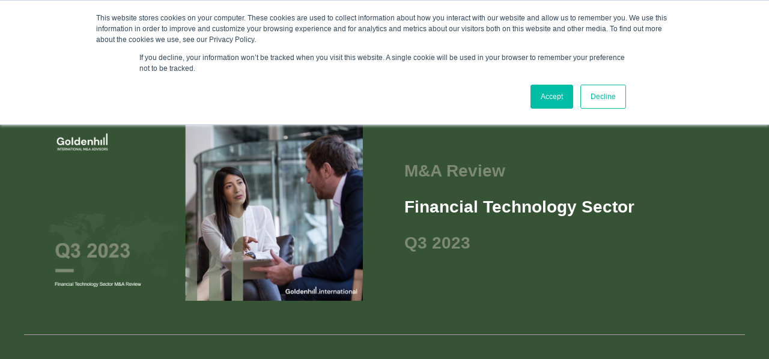

--- FILE ---
content_type: text/html; charset=UTF-8
request_url: https://insights.goldenhill.international/financial-technology-report-q3-2023
body_size: 9084
content:
<!doctype html><html lang="en"><head>
    <meta charset="utf-8">
    <title>Financial Technology Sector M&amp;A Review -  Q3 2023</title>
    
    <meta name="description" content="Our Financial Technology Report, providing an overview of M&amp;A transactions in Q3 2023, is now here! Download your free copy today.">
    
    
    
    
    <meta name="viewport" content="width=device-width, initial-scale=1">

    <script src="/hs/hsstatic/jquery-libs/static-1.1/jquery/jquery-1.7.1.js"></script>
<script>hsjQuery = window['jQuery'];</script>
    <meta property="og:description" content="Our Financial Technology Report, providing an overview of M&amp;A transactions in Q3 2023, is now here! Download your free copy today.">
    <meta property="og:title" content="Financial Technology Sector M&amp;A Review -  Q3 2023">
    <meta name="twitter:description" content="Our Financial Technology Report, providing an overview of M&amp;A transactions in Q3 2023, is now here! Download your free copy today.">
    <meta name="twitter:title" content="Financial Technology Sector M&amp;A Review -  Q3 2023">

    

    
    <style>
a.cta_button{-moz-box-sizing:content-box !important;-webkit-box-sizing:content-box !important;box-sizing:content-box !important;vertical-align:middle}.hs-breadcrumb-menu{list-style-type:none;margin:0px 0px 0px 0px;padding:0px 0px 0px 0px}.hs-breadcrumb-menu-item{float:left;padding:10px 0px 10px 10px}.hs-breadcrumb-menu-divider:before{content:'›';padding-left:10px}.hs-featured-image-link{border:0}.hs-featured-image{float:right;margin:0 0 20px 20px;max-width:50%}@media (max-width: 568px){.hs-featured-image{float:none;margin:0;width:100%;max-width:100%}}.hs-screen-reader-text{clip:rect(1px, 1px, 1px, 1px);height:1px;overflow:hidden;position:absolute !important;width:1px}
</style>

<link rel="stylesheet" href="//7052064.fs1.hubspotusercontent-na1.net/hubfs/7052064/hub_generated/template_assets/DEFAULT_ASSET/1766173817204/template_main.min.css">
<style>








/* 1a. Containers */





/* 1b. Breakpoints */







/* 1c. Colors */









/* 1d. Typography */











/* 1e. Border */



/* 1f. Corner Radius */



/* 1g. Lists */






/* 1h. Horizontal Rule */



/* 1i. Blockquote */




/* 1j. Buttons */








































/* 1k. Forms */















































/* 1l. Tables */











/* 1m. Site Header */












/* 1n. Site Footer */














/* 1o. Blog */








.content-wrapper {
  max-width: 1300px;
}

@media screen and (min-width: 1380px) {
  .content-wrapper {
    padding: 0;
  }
}

.content-wrapper--narrow {
  max-width: 760px;
}

@media screen and (min-width: 800px) {
  .content-wrapper--narrow {
    padding: 0;
  }
}

.dnd-section,
.content-wrapper--blog-index,
.content-wrapper--blog-post {
  padding: 80px 20px;
}

.dnd-section > .row-fluid {
  max-width: 1300px;
}





html {
  font-size: 16px;
}

body {
  font-family: 'Nunito Sans', sans-serif; font-style: normal; font-weight: normal; text-decoration: none;
  background-color: #FFFFFF;
  color: #00326D;
  font-size: 16px;
}

/* Paragraphs */

p {
  font-family: 'Nunito Sans', sans-serif; font-style: normal; font-weight: normal; text-decoration: none;
}

p.lead,
p.intro {
  font-size: 1.25rem;
}

/* Anchors */

a {
  font-family: 'Nunito Sans', sans-serif; font-style: normal; font-weight: normal; text-decoration: none;
  color: #009F97;
}

a:hover, a:focus {
  font-weight: normal; text-decoration: underline; font-family: 'Nunito Sans', sans-serif; font-style: normal;
  color: #009E83;
}

a:active {
  font-weight: normal; text-decoration: underline; font-family: 'Nunito Sans', sans-serif; font-style: normal;
  color: #50eed3;
}

a.button:disabled {
  background-color: #f1f1f1;
}

/* Headings */

h1,
h2,
h3,
h4,
h5,
h6 {
  font-family: 'Nunito Sans', sans-serif; font-style: normal; font-weight: 800; text-decoration: none;
  color: #00326D;
  text-transform: none;
}



  h1 {
    font-family: 'Nunito Sans', sans-serif; font-style: normal; font-weight: 800; text-decoration: none;
    color: #00326D;
    font-size: 62px;
    letter-spacing: 0px;
    text-transform: none;
  }

  h2 {
    font-family: 'Nunito Sans', sans-serif; font-style: normal; font-weight: 800; text-decoration: none;
    color: #00326D;
    font-size: 42px;
    letter-spacing: 0px;
    text-transform: none;
  }

  h3 {
    font-family: 'Nunito Sans', sans-serif; font-style: normal; font-weight: 800; text-decoration: none;
    color: #00326D;
    font-size: 32px;
    letter-spacing: 0px;
    text-transform: none;
  }

  h4 {
    font-family: 'Nunito Sans', sans-serif; font-style: normal; font-weight: 300; text-decoration: none;
    color: #00326D;
    font-size: 20px;
    letter-spacing: 1.18px;
    text-transform: none;
  }

  h5 {
    font-family: 'Nunito Sans', sans-serif; font-style: normal; font-weight: 800; text-decoration: none;
    color: #00326D;
    font-size: 20px;
    letter-spacing: 1.18px;
    text-transform: none;
  }

  h6 {
    font-family: 'Nunito Sans', sans-serif; font-style: normal; font-weight: 800; text-decoration: none;
    color: #00326D;
    font-size: 18px;
    letter-spacing: 1.06px;
    text-transform: none;
  }



/* Lists */

ul,
ol {
  margin: 1.5rem 0;
  padding-left: 1.5rem;
}

ul li,
ol li {
  margin: 0.7rem;
}

ul ul,
ol ul,
ul ol,
ol ol {
  margin: 1.5rem;
}

/* Blockquote */

blockquote {
  border-left: 10px solid #b696ac;
  padding-left: 1.5rem;
}

/* Horizontal Rules */

hr {
  border-bottom-color: #d0d0d0;
}





/* Primary Button */

button,
.button {
  font-family: 'Nunito Sans', sans-serif; font-style: normal; font-weight: 800; text-decoration: none;
  background-color: 

  
  
    
  


  rgba(0, 159, 151, 1.0)

;
  border: 1px solid #009F97;
  border-radius: 50px;
  color: #FFFFFF;
  fill: #FFFFFF;
  font-size: 16px;
  padding: 12px 44px;
  text-transform: none;
}

button:hover,
button:focus,
.button:hover,
.button:focus,
button:active,
.button:active {
  font-family: 'Nunito Sans', sans-serif; font-style: normal; font-weight: 800; text-decoration: none;
  background-color: 

  
  
    
  


  rgba(0, 158, 131, 1.0)

;
  border: 1px solid #009E83;
  color: #FFFFFF;
}

button:active,
.button:active {
  font-family: 'Nunito Sans', sans-serif; font-style: normal; font-weight: 800; text-decoration: none;
  background-color: rgba(80, 238, 211, 100);
  border: 1px solid #009E83;
  border-color: #50eed3;
  color: #FFFFFF;
}

/* Disabled Button */

button:disabled,
.button:disabled,
.button.button--secondary:disabled,
.button.button--simple:disabled {
  color: #f1f1f1;
}

button:disabled,
.button:disabled {
  background-color: #d0d0d0;
}

/* Secondary Button */

.button.button--secondary {
  font-weight: normal; text-decoration: none; font-family: helvetica, sans-serif; font-style: normal;
  background-color: 

  
  
    
  


  rgba(54, 83, 53, 1.0)

;
  border: 1px solid #365335;
  border-radius: 50px;
  color: #FFFFFF;
  fill: #FFFFFF;
  padding: 12px 44px;
  text-transform: none;
}

.button.button--secondary:hover,
.button.button--secondary:focus,
.button.button--secondary:active {
  font-weight: 800; text-decoration: none; font-family: helvetica, sans-serif; font-style: normal;
  background-color: 

  
  
    
  


  rgba(54, 83, 53, 1.0)

;
  border: 1px solid #365335;
  color: #FFFFFF;
  fill: #FFFFFF;
}

.button.button--secondary:active {
  font-weight: 800; text-decoration: none; font-family: helvetica, sans-serif; font-style: normal;
  background-color: rgba(134, 163, 133, 100);
  border: 1px solid #365335;
  border-color: #86a385;
  color: #ffffff;
  fill: #ffffff;
}

/* Simple Button */

.button.button--simple {
  font-family: 'Nunito Sans', sans-serif; font-style: normal; font-weight: normal; text-decoration: none;
  color: #009F97;
  fill: #009F97;
  text-transform: uppercase;
}



  .button.button--simple:after {
    content: none;
  }



.button.button--simple:hover,
.button.button--simple:focus {
  font-family: 'Nunito Sans', sans-serif; font-style: normal; font-weight: normal; text-decoration: none;
  color: #009E83;
  fill: #009E83;
}



  .button.button--simple:hover:after,
  .button.button--simple:focus:after,
  .button.button--simple:active:after {
    content: none;
  }



.button.button--simple:active {
  font-family: 'Nunito Sans', sans-serif; font-style: normal; font-weight: normal; text-decoration: none;
  color: #50eed3;
  fill: #50eed3;
}

/* Button Sizing */

.button.button--small {
  font-size: 14px;
  padding: 12px 44px;
}

.button.button--large {
  font-size: 18px;
  padding: 12px 44px;
}


  /* Search button */
  .hs-search-field__button {
    margin-left: 6px;
    margin-bottom: 0;
  }

  .hs-search-field__bar > form > .hs-search-field__input {
    padding: 10px;
  }






form {
  background-color: 

  
  
    
  


  rgba(250, 250, 250, 1.0)

;
  border: 2px none #2B265B;
  border-radius: 0px;
  padding: 29px 45px;
}

.hs-form-field {
  margin-bottom: 1.5rem;
}

/* Form Title */

.form-title {
  font-weight: 800; text-decoration: none; font-family: helvetica, sans-serif; font-style: normal;
  background-color: 

  
  
    
  


  rgba(250, 250, 250, 1.0)

;
  border: 2px none #2B265B;
  border-top-left-radius: 18px;
  border-top-right-radius: 18px;
  color: #2B265B;
  font-size: 32px;
  padding: 8px 20px;
  text-transform: none;
}

/* Labels */

.hs-form-field > label,
.hs-form-field > label span,
#hs-subscriptions-unsubscribe-survey label {
  font-weight: normal; text-decoration: none; font-family: helvetica, sans-serif; font-style: normal;
  color: #2B265B;
  font-size: 14px;
  padding: 3px 0px;
}

/* Help Text - Legends */

.hs-form-field legend,
#hs-subscriptions-unsubscribe-survey legend {
  font-weight: normal; text-decoration: none; font-family: helvetica, sans-serif; font-style: normal;
  color: #2B265B;
  font-size: 14px;
}

/* Inputs */

input[type='text'],
input[type='email'],
input[type='password'],
input[type='tel'],
input[type='number'],
select,
textarea {
  font-weight: normal; text-decoration: none; font-family: helvetica, sans-serif; font-style: normal;
  background-color: 

  
  
    
  


  rgba(250, 250, 250, 1.0)

;
  border: 1px solid #2B265B;
  border-radius: 2px;
  color: #2B265B;
  font-size: 16px;
  padding: 11px 12px;
}

input[type='text']:focus,
input[type='email']:focus,
input[type='password']:focus,
input[type='tel']:focus,
input[type='number']:focus,
input[type='file']:focus,
select:focus,
textarea:focus {
  outline-color: #009F97;
}

::-webkit-input-placeholder {
  color: #2B265B;
}

::-moz-placeholder {
  color: #2B265B;
}

:-ms-input-placeholder {
  color: #2B265B;
}

:-moz-placeholder {
  color: #2B265B;
}

::placeholder {
  color: #2B265B;
}

/* Inputs - Checkbox/Radio */

form .inputs-list:not(.no-list) label,
form .inputs-list:not(.no-list) label > span,
form .inputs-list:not(.no-list) label > span p {
  font-family: 'Nunito Sans', sans-serif; font-style: normal; font-weight: normal; text-decoration: none;
  color: #FFFFFF;
  font-size: 16px;
}

/* Inputs - Datepicker */

.fn-date-picker .pika-table thead th {
  background-color: 

  
  
    
  


  rgba(0, 50, 109, 1.0)

;
  color: #FFFFFF;
}

.fn-date-picker td.is-today .pika-button {
  color: #00326D;
}

.hs-datepicker .is-selected button.pika-button {
  background-color: #b696ac;
  color: #00326D;
}

.hs-datepicker button.pika-button:hover {
  background-color: #009F97 !important;
}

/* Form Rich Text */

form .hs-richtext,
form .hs-richtext *,
form .hs-richtext p,
form .hs-richtext h1,
form .hs-richtext h2,
form .hs-richtext h3,
form .hs-richtext h4,
form .hs-richtext h5,
form .hs-richtext h6 {
  font-family: 'Nunito Sans', sans-serif; font-style: normal; font-weight: normal; text-decoration: none;
  color: #FFFFFF;
}

/* GDPR Text */

form .legal-consent-container,
form .legal-consent-container .hs-richtext,
form .legal-consent-container .hs-richtext p {
  font-family: 'Nunito Sans', sans-serif; font-style: normal; font-weight: normal; text-decoration: none;
  color: #FFFFFF;
  font-size: 14px;
}

/* Validation */

.hs-input.invalid.error {
  border-color: #ef6b51;
}

.hs-error-msg,
.hs-error-msgs {
  color: #ef6b51;
}

/* Submit */



  form input[type='submit'],
  form .hs-button,
  form .hs-subscriptions-primary-button {
    font-weight: normal; text-decoration: none; font-family: helvetica, sans-serif; font-style: normal;
    background-color: 

  
  
    
  


  rgba(54, 83, 53, 1.0)

;
    border: 1px solid #365335;
    border-radius: 50px;
    color: #FFFFFF;
    fill: #FFFFFF;
    padding: 12px 44px;
    text-transform: none;
  }

  form input[type='submit']:hover,
  form input[type='submit']:focus,
  form .hs-button:hover,
  form .hs-button:focus,
  form .hs-subscriptions-primary-button:hover,
  form .hs-subscriptions-primary-button:focus {
    font-weight: 800; text-decoration: none; font-family: helvetica, sans-serif; font-style: normal;
    background-color: 

  
  
    
  


  rgba(54, 83, 53, 1.0)

;
    border: 1px solid #365335;
    color: #FFFFFF;
    fill: #FFFFFF;
  }

  form input[type='submit']:active,
  form .hs-button:active,
  form .hs-subscriptions-primary-button:active {
    font-weight: 800; text-decoration: none; font-family: helvetica, sans-serif; font-style: normal;
    background-color: rgba(134, 163, 133, 100);
    border: 1px solid #365335;
    border-color: #86a385;
    color: #ffffff;
    fill: #ffffff;
  }





  form input[type='submit'],
  form .hs-button,
  form .hs-subscriptions-primary-button {
    font-size: 16px;
    padding: 12px 44px;
  }



/* Inline Thank You Message */

.submitted-message {
  background-color: 

  
  
    
  


  rgba(250, 250, 250, 1.0)

;
  border: 2px none #2B265B;
  border-radius: 0px;
  padding: 29px 45px;
}





table {
  background-color: 

  
  
    
  


  rgba(255, 255, 255, 1.0)

;
  border: 1px solid #D2E9FC;
}

th,
td {
  border: 1px solid #D2E9FC;
  color: #00326D;
  padding: 15px 15px;
}

thead th,
thead td {
  background-color: 

  
  
    
  


  rgba(0, 50, 109, 1.0)

;
  border-bottom: 2px none #D2E9FC;
  color: #FFFFFF;
}

tbody + tbody {
  border-top: 2px none #D2E9FC;
}






.header {
  background-color: 

  
  
    
  


  rgba(255, 255, 255, 1.0)

;
  border-bottom: 1px none #FFFFFF;
}

.header__container {
  max-width: 1300px;
}

/* Header Content */

.header p,
.header h1,
.header h2,
.header h3,
.header h4,
.header h5,
.header h6,
.header span,
.header div,
.header li,
.header blockquote,
.header .related-post__title a {
  color: 

  
  
    
  


  rgba(0, 50, 109, 1)

;
}

/* Logo */

.header__logo .logo-company-name {
  color: 

  
  
    
  


  rgba(0, 50, 109, 1)

;
}

/* Navigation Menu */

.navigation-primary .menu-item a {
  font-family: 'Nunito Sans', sans-serif; font-style: normal; font-weight: 900; text-decoration: none;
  color: #00326D;
  font-size: 16px;
  text-transform: none;
}

.navigation-primary .menu-item a:hover,
.navigation-primary .menu-item a:focus {
  font-family: 'Nunito Sans', sans-serif; font-style: normal; font-weight: 900; text-decoration: none;
  color: #00326D;
}

.navigation-primary .menu-item a:active {
  font-family: 'Nunito Sans', sans-serif; font-style: normal; font-weight: 900; text-decoration: none;
  color: #00326D;
}

.navigation-primary .submenu:not(.level-1) {
  background-color: 

  
  
    
  


  rgba(255, 255, 255, 1.0)

;
}

.navigation-primary .submenu:not(.level-1) .menu-item .menu-link:hover,
.navigation-primary .submenu:not(.level-1) .menu-item .menu-link:focus {
  font-family: 'Nunito Sans', sans-serif; font-style: normal; font-weight: 900; text-decoration: none;
  background-color: 

  
  
    
  


  rgba(239, 247, 255, 1.0)

;
  color: #00326D;
}

.navigation-primary .submenu:not(.level-1) .menu-item .menu-link:active {
  font-family: 'Nunito Sans', sans-serif; font-style: normal; font-weight: 900; text-decoration: none;
  background-color: 

  
  
    
  


  rgba(0, 159, 151, 1.0)

;
  color: #00326D;
}


@media (min-width: 768px) {
  .navigation-primary .submenu:not(.level-1) {
    border: 2px solid #EFF7FE;
  }
}

@media (max-width: 768px) {
  .header__navigation {
    background-color: 

  
  
    
  


  rgba(255, 255, 255, 1.0)

;
  }

  .header__menu .header__mobile-menu-icon,
  .header__menu .header__mobile-menu-icon:after,
  .header__menu .header__mobile-menu-icon:before,
  .header__menu .menu-arrow-icon,
  .header__menu .menu-arrow-icon:after {
    background-color: #00326D;
  }

  .navigation-primary .submenu.level-1 .menu-item .menu-link:hover,
  .navigation-primary .submenu.level-1 .menu-item .menu-link:focus {
    font-family: 'Nunito Sans', sans-serif; font-style: normal; font-weight: 900; text-decoration: none;
    background-color: 

  
  
    
  


  rgba(239, 247, 255, 1.0)

;
    color: #00326D;
  }

  .navigation-primary .submenu.level-1 .menu-item .menu-link:active {
    font-family: 'Nunito Sans', sans-serif; font-style: normal; font-weight: 900; text-decoration: none;
    background-color: 

  
  
    
  


  rgba(0, 159, 151, 1.0)

;
    color: #00326D;
  }
}

/* Menu Toggle */

@media screen and (max-width: 767px) {
  body .header__navigation-toggle svg,
  body .menu-arrow svg {
    fill: #00326D;
  }
}

/* Language Switcher */

.header__language-switcher .lang_list_class {
  background-color: 

  
  
    
  


  rgba(255, 255, 255, 1.0)

;
  border: 2px solid #EFF7FE;
}

.header__language-switcher-label-current:after {
  border-top-color: #00326D;
}

.header__language-switcher-label-current,
.header__language-switcher .lang_list_class li a {
  font-family: 'Nunito Sans', sans-serif; font-style: normal; font-weight: 900; text-decoration: none;
  color: #00326D;
  font-size: 16px;
  text-transform: none;
}

.header__language-switcher-label-current:hover,
.header__language-switcher-label-current:focus,
.header__language-switcher-label-current:active,
.header__language-switcher .lang_list_class li:hover a,
.header__language-switcher .lang_list_class li:focus a,
.header__language-switcher .lang_list_class li a:active {
  font-family: 'Nunito Sans', sans-serif; font-style: normal; font-weight: 900; text-decoration: none;
  color: #00326D;
}

.header__language-switcher .lang_list_class li:hover,
.header__language-switcher .lang_list_class li:focus {
  font-family: 'Nunito Sans', sans-serif; font-style: normal; font-weight: 900; text-decoration: none;
  background-color: 

  
  
    
  


  rgba(239, 247, 255, 1.0)

;
  color: #00326D;
}

/* Blog Post Listing Module */

.header .blog-post-listing h1,
.header .blog-post-listing h2,
.header .blog-post-listing h3,
.header .blog-post-listing h4,
.header .blog-post-listing h5,
.header .blog-post-listing h6,
.header .blog-post-listing p,
.header .blog-post-listing div,
.header .blog-post-listing span {
  color: #00326D;
}

/* Related Posts Module */

.header .related-post__title a:hover,
.header .related-post__title a:focus {
  color: 

  
  
    
  


  rgba(0, 50, 109, 1)

;
}

.header .related-post__title a:active {
  color: 

  
  
    
  


  rgba(0, 50, 109, 1)

;
}

/* Social Follow Module */

.header .social-links__icon svg {
  fill: 

  
  
    
  


  rgba(0, 50, 109, 1)

;
}

.header .social-links__icon:hover svg {
  fill: 

  
  
    
  


  rgba(255, 255, 255, 1.0)

;
}

.header .social-links__icon:hover {
  background-color: 

  
  
    
  


  rgba(0, 50, 109, 1)

;
}





.footer--site-page {
  background-color: 

  
  
    
  


  rgba(0, 50, 109, 1.0)

;
  border-top: 1px none #00C6AB;
}

.footer--landing-page {
  background-color: 

  
  
    
  


  rgba(255, 255, 255, 1)

;
  color: 

  
  
    
  


  rgba(0, 50, 109, 1)

;
}

.footer--landing-page h1,
.footer--landing-page h2,
.footer--landing-page h3,
.footer--landing-page h4,
.footer--landing-page h5,
.footer--landing-page h6,
.footer--landing-page p,
.footer--landing-page a:not(.button),
.footer--landing-page div,
.footer--landing-page span,
.footer--landing-page blockquote,
.footer--landing-page .related-post__title a {
  color: 

  
  
    
  


  rgba(0, 50, 109, 1)

;
}

.footer__container {
  max-width: 1300px;
}

.footer__bottom-section {
  border-color: #FFFFFF;
  border-top: 2px solid #EFF7FE;
}

/* Footer Content */

.footer--site-page h1,
.footer--site-page h2,
.footer--site-page h3,
.footer--site-page h4,
.footer--site-page h5,
.footer--site-page h6,
.footer--site-page p,
.footer--site-page a:not(.button),
.footer--site-page div,
.footer--site-page span,
.footer--site-page blockquote,
.footer--site-page .related-post__title a {
  color: #FFFFFF;
}



  .footer--site-page h4 {
      font-family: 'Nunito Sans', sans-serif; font-style: normal; font-weight: 800; text-decoration: none;
      font-size: 18px;
      letter-spacing: 1.06px;
      text-transform: none;
  }



/* Footer Menu */

.footer .hs-menu-item a {
  font-family: 'Nunito Sans', sans-serif; font-style: normal; font-weight: normal; text-decoration: none;
  color: #FFFFFF;
  font-size: 16px;
  text-transform: none;
}

.footer .hs-menu-item a:hover,
.footer .hs-menu-item a:focus {
  font-family: 'Nunito Sans', sans-serif; font-style: normal; font-weight: normal; text-decoration: none;
  color: #FFFFFF;
}

.footer .hs-menu-item a:active {
  font-family: 'Nunito Sans', sans-serif; font-style: normal; font-weight: normal; text-decoration: none;
  color: #FFFFFF;
}

/* Form Module */

.footer--site-page .form-title,
.footer--site-page form .hs-richtext,
.footer--site-page form .hs-richtext *,
.footer--site-page form .hs-richtext p,
.footer--site-page form .hs-richtext h1,
.footer--site-page form .hs-richtext h2,
.footer--site-page form .hs-richtext h3,
.footer--site-page form .hs-richtext h4,
.footer--site-page form .hs-richtext h5,
.footer--site-page form .hs-richtext h6,
.footer--site-page .hs-form-field > label,
.footer--site-page .hs-form-field > label span,
.footer--site-page .hs-form-field legend,
.footer--site-page form .inputs-list:not(.no-list) label,
.footer--site-page form .inputs-list:not(.no-list) label > span,
.footer--site-page form .inputs-list:not(.no-list) label > span p {
  color: #FFFFFF;
}

/* Blog Post Listing Module */

.footer .blog-post-listing h1,
.footer .blog-post-listing h2,
.footer .blog-post-listing h3,
.footer .blog-post-listing h4,
.footer .blog-post-listing h5,
.footer .blog-post-listing h6,
.footer .blog-post-listing p,
.footer .blog-post-listing div,
.footer .blog-post-listing span {
  color: #00326D;
}

/* Related Posts Module */

.footer--site-page .related-post__title a:hover,
.footer--site-page .related-post__title a:focus {
  color: #afafaf;
}

.footer--site-page .related-post__title a:active {
  color: #ffffff;
}

/* Social Follow Module */

.footer--site-page .social-links__icon svg {
  fill: #FFFFFF;
}

.footer--site-page .social-links__icon:hover svg {
  fill: 

  
  
    
  


  rgba(0, 50, 109, 1.0)

;
}

.footer--site-page .social-links__icon:hover {
  background-color: #FFFFFF;
}





/* Blog Title */

.blog-index__post-title a,
.blog-index__post-author-name {
  color: #00326D;
}

.blog-index__post-title a:hover,
.blog-index__post-title a:focus {
  color: #00001d;
}

.blog-index__post-title a:active {
  color: #5082bd;
}

/* Blog Meta - Author */

.blog-index__post-author-name,
.blog-post__author-name {
  font-family: 'Nunito Sans', sans-serif; font-style: normal; font-weight: normal; text-decoration: none;
  color: #00326D;
}

.blog-post__author-links svg {
  fill: #00326D;
}

.blog-post__author-links a:hover svg {
  fill: #009F97;
}

/* Tags */

.blog-index__post-tag-link,
.blog-post__tag-link {
  background-color: 

  
  
    
  


  rgba(182, 150, 172, 0.0)

;
  color: #00C6AB;
}

.blog-index__post-tags svg,
.blog-post__tags svg {
  fill: #b696ac;
}

/* Blog Listing */

.blog-subheader__author-links a {
  background-color: #009F97;
}

.blog-subheader__author-links a:hover {
  background-color: #009E83;
}

/* Blog Pagination */

.blog-pagination__link {
  color: #009F97;
}

.blog-pagination__link:hover,
.blog-pagination__link:focus {
  color: #009E83;
}

.blog-pagination__link:hover svg,
.blog-pagination__link:focus svg {
  fill: #009E83;
}

.blog-pagination__link:active {
  color: #50eed3;
}

.blog-pagination__link:active svg {
  fill: #50eed3;
}

.blog-pagination__prev-link--disabled,
.blog-pagination__next-link--disabled {
  color: #d0d0d0;
}

.blog-pagination__prev-link--disabled svg,
.blog-pagination__next-link--disabled svg {
  fill: #d0d0d0;
}

.blog-pagination__link--active {
  background-color: #009F97;
  color: #fff;
}

.blog-pagination__link--active:hover,
.blog-pagination__link--active:focus {
  color: #fff;
}

/* Blog Post */

.blog-post__image {
  border-radius: 18px;
}

/* Blog Search */

.blog-search form button {
  border-radius: 2px;
}





/* Error Pages - Global */

.error-page:before {
  font-family: 'Nunito Sans', sans-serif; font-style: normal; font-weight: normal; text-decoration: none;
}

/* System Pages - Global */

.hs-search-results__title {
  font-family: 'Nunito Sans', sans-serif; font-style: normal; font-weight: 800; text-decoration: none;
  color: #00326D;
}

.hs-search-results__title:hover {
  font-family: 'Nunito Sans', sans-serif; font-style: normal; font-weight: 800; text-decoration: none;
}

/* Forms in System Pages */

#email-prefs-form h3 {
  font-weight: normal; text-decoration: none; font-family: helvetica, sans-serif; font-style: normal;
  color: #2B265B;
  font-size: 14px;
  padding: 3px 0px;
}

#email-prefs-form,
#email-prefs-form h1,
#email-prefs-form h2 {
  color: #2B265B;
}

/* Password Prompt */

.password-prompt input[type='password'] {
  margin-bottom: 1.5rem;
}

/* Backup Unsubscribe */

.backup-unsubscribe input[type='email'] {
  margin-bottom: 1.5rem;
  padding: 11px 12px !important;
}





/* Icon */

body .icon svg {
  fill: #b696ac;
}

/* Pricing Table */

body .price-block__header {
  background-color: #b696ac;
}

body .billing-selectors__pricing-option input[type='radio']:checked + label:before {
  border-color: #b696ac;
}

/* Image Module */

img {
  max-width: 100%;
}

/* Social Follow */

body .social-links__icon svg {
  fill: #00326D;
}

body .social-links__icon:hover svg {
  fill: #00326D;
}

body .social-links__icon:hover {
  background-color: transparent;
}

/* Statististic */

body .statistic__circle {
  background-color: #d0d0d0;
}

body .statistic__info {
  color: #00326D;
}

body .statistic__bar,
body .statistic__fill,
body .statistic__fill {
  border-color: #b696ac;
}

body .statistic__circle:after {
  background-color: #FFFFFF
}

/* Testimonial Slider */

body .tns-nav button {
  background-color: #d0d0d0;
}

body .tns-nav .tns-nav-active {
  background-color: #b696ac;
}
</style>


  <style>
  #hs_cos_wrapper_widget_1671724320012 hr {
  border:0 none;
  border-bottom-width:1px;
  border-bottom-style:solid;
  border-bottom-color:rgba(182,150,172,1.0);
  margin-left:auto;
  margin-right:auto;
  margin-top:10px;
  margin-bottom:10px;
  width:100%;
}

  </style>

<style>
  @font-face {
    font-family: "Nunito Sans";
    font-weight: 800;
    font-style: normal;
    font-display: swap;
    src: url("/_hcms/googlefonts/Nunito_Sans/800.woff2") format("woff2"), url("/_hcms/googlefonts/Nunito_Sans/800.woff") format("woff");
  }
  @font-face {
    font-family: "Nunito Sans";
    font-weight: 900;
    font-style: normal;
    font-display: swap;
    src: url("/_hcms/googlefonts/Nunito_Sans/900.woff2") format("woff2"), url("/_hcms/googlefonts/Nunito_Sans/900.woff") format("woff");
  }
  @font-face {
    font-family: "Nunito Sans";
    font-weight: 700;
    font-style: normal;
    font-display: swap;
    src: url("/_hcms/googlefonts/Nunito_Sans/700.woff2") format("woff2"), url("/_hcms/googlefonts/Nunito_Sans/700.woff") format("woff");
  }
  @font-face {
    font-family: "Nunito Sans";
    font-weight: 300;
    font-style: normal;
    font-display: swap;
    src: url("/_hcms/googlefonts/Nunito_Sans/300.woff2") format("woff2"), url("/_hcms/googlefonts/Nunito_Sans/300.woff") format("woff");
  }
  @font-face {
    font-family: "Nunito Sans";
    font-weight: 400;
    font-style: normal;
    font-display: swap;
    src: url("/_hcms/googlefonts/Nunito_Sans/regular.woff2") format("woff2"), url("/_hcms/googlefonts/Nunito_Sans/regular.woff") format("woff");
  }
</style>

<!-- Editor Styles -->
<style id="hs_editor_style" type="text/css">
#hs_cos_wrapper_dnd_area-module-5  { display: block !important; padding-right: 16px !important }
#hs_cos_wrapper_dnd_area-module-9  { background-color: #FAFAFA !important; background-image: none !important; border-color: #EEEEEE !important; border-style: solid !important; border-width: 0.75px !important; display: block !important; padding-top: 32px !important }
#hs_cos_wrapper_dnd_area-module-9 input[type="submit"] { font-size: 16px !important; font-weight: bold !important; line-height: 24.4px !important }
#hs_cos_wrapper_dnd_area-module-9 .hs-button { font-size: 16px !important; font-weight: bold !important; line-height: 24.4px !important }
#hs_cos_wrapper_dnd_area-module-9 input[type="text"] { font-family: Tahoma, Geneva, sans-serif !important; font-size: 14px !important }
#hs_cos_wrapper_dnd_area-module-9 input[type="email"] { font-family: Tahoma, Geneva, sans-serif !important; font-size: 14px !important }
#hs_cos_wrapper_dnd_area-module-9 textarea { font-family: Tahoma, Geneva, sans-serif !important; font-size: 14px !important }
#hs_cos_wrapper_dnd_area-module-9 input[type="number"] { font-family: Tahoma, Geneva, sans-serif !important; font-size: 14px !important }
#hs_cos_wrapper_dnd_area-module-9 select { font-family: Tahoma, Geneva, sans-serif !important; font-size: 14px !important }
#hs_cos_wrapper_dnd_area-module-9 input[type="file"] { font-family: Tahoma, Geneva, sans-serif !important; font-size: 14px !important }
#hs_cos_wrapper_dnd_area-module-9 input[type="tel"] { font-family: Tahoma, Geneva, sans-serif !important; font-size: 14px !important }
#hs_cos_wrapper_dnd_area-module-9 input[type="date"] { font-family: Tahoma, Geneva, sans-serif !important; font-size: 14px !important }
#hs_cos_wrapper_dnd_area-module-9 .hs-error-msg { font-family: Tahoma, Geneva, sans-serif !important }
#hs_cos_wrapper_dnd_area-module-9 .hs_error_rollup .hs-error-msgs .hs-main-font-element { font-family: Tahoma, Geneva, sans-serif !important }
#hs_cos_wrapper_dnd_area-module-9 .hsfc-ErrorAlert { font-family: Tahoma, Geneva, sans-serif !important }
#hs_cos_wrapper_dnd_area-module-9 label:not(.hs-error-msg) { font-family: Tahoma, Geneva, sans-serif !important; font-size: 14px !important }
#hs_cos_wrapper_dnd_area-module-9 label:not(.hs-error-msg) p , #hs_cos_wrapper_dnd_area-module-9 label:not(.hs-error-msg) li , #hs_cos_wrapper_dnd_area-module-9 label:not(.hs-error-msg) span , #hs_cos_wrapper_dnd_area-module-9 label:not(.hs-error-msg) label , #hs_cos_wrapper_dnd_area-module-9 label:not(.hs-error-msg) h1 , #hs_cos_wrapper_dnd_area-module-9 label:not(.hs-error-msg) h2 , #hs_cos_wrapper_dnd_area-module-9 label:not(.hs-error-msg) h3 , #hs_cos_wrapper_dnd_area-module-9 label:not(.hs-error-msg) h4 , #hs_cos_wrapper_dnd_area-module-9 label:not(.hs-error-msg) h5 , #hs_cos_wrapper_dnd_area-module-9 label:not(.hs-error-msg) h6  { font-family: Tahoma, Geneva, sans-serif !important; font-size: 14px !important }
#hs_cos_wrapper_dnd_area-module-9 .hs-richtext { color: #365335 !important; font-family: Helvetica, Trebuchet MS, sans-serif !important; font-size: 28px !important; font-weight: bold !important }
#hs_cos_wrapper_dnd_area-module-9 .hs-richtext p { color: #365335 !important; font-family: Helvetica, Trebuchet MS, sans-serif !important; font-size: 28px !important; font-weight: bold !important }
#hs_cos_wrapper_dnd_area-module-9 .form-title { color: #365335 !important; font-family: Helvetica, Trebuchet MS, sans-serif !important; font-size: 28px !important; font-weight: bold !important }
#hs_cos_wrapper_dnd_area-module-9 .submitted-message { color: #365335 !important; font-family: Helvetica, Trebuchet MS, sans-serif !important; font-size: 28px !important; font-weight: bold !important }
#hs_cos_wrapper_dnd_area-module-5  { display: block !important; padding-right: 16px !important }
#hs_cos_wrapper_dnd_area-module-9  { background-color: #FAFAFA !important; background-image: none !important; border-color: #EEEEEE !important; border-style: solid !important; border-width: 0.75px !important; display: block !important; padding-top: 32px !important }
#hs_cos_wrapper_dnd_area-module-9 input[type="submit"] { font-size: 16px !important; font-weight: bold !important; line-height: 24.4px !important }
#hs_cos_wrapper_dnd_area-module-9 .hs-button { font-size: 16px !important; font-weight: bold !important; line-height: 24.4px !important }
#hs_cos_wrapper_dnd_area-module-9 input[type="text"] { font-family: Tahoma, Geneva, sans-serif !important; font-size: 14px !important }
#hs_cos_wrapper_dnd_area-module-9 input[type="email"] { font-family: Tahoma, Geneva, sans-serif !important; font-size: 14px !important }
#hs_cos_wrapper_dnd_area-module-9 textarea { font-family: Tahoma, Geneva, sans-serif !important; font-size: 14px !important }
#hs_cos_wrapper_dnd_area-module-9 input[type="number"] { font-family: Tahoma, Geneva, sans-serif !important; font-size: 14px !important }
#hs_cos_wrapper_dnd_area-module-9 select { font-family: Tahoma, Geneva, sans-serif !important; font-size: 14px !important }
#hs_cos_wrapper_dnd_area-module-9 input[type="file"] { font-family: Tahoma, Geneva, sans-serif !important; font-size: 14px !important }
#hs_cos_wrapper_dnd_area-module-9 input[type="tel"] { font-family: Tahoma, Geneva, sans-serif !important; font-size: 14px !important }
#hs_cos_wrapper_dnd_area-module-9 input[type="date"] { font-family: Tahoma, Geneva, sans-serif !important; font-size: 14px !important }
#hs_cos_wrapper_dnd_area-module-9 .hs-error-msg { font-family: Tahoma, Geneva, sans-serif !important }
#hs_cos_wrapper_dnd_area-module-9 .hs_error_rollup .hs-error-msgs .hs-main-font-element { font-family: Tahoma, Geneva, sans-serif !important }
#hs_cos_wrapper_dnd_area-module-9 .hsfc-ErrorAlert { font-family: Tahoma, Geneva, sans-serif !important }
#hs_cos_wrapper_dnd_area-module-9 label:not(.hs-error-msg) { font-family: Tahoma, Geneva, sans-serif !important; font-size: 14px !important }
#hs_cos_wrapper_dnd_area-module-9 label:not(.hs-error-msg) p , #hs_cos_wrapper_dnd_area-module-9 label:not(.hs-error-msg) li , #hs_cos_wrapper_dnd_area-module-9 label:not(.hs-error-msg) span , #hs_cos_wrapper_dnd_area-module-9 label:not(.hs-error-msg) label , #hs_cos_wrapper_dnd_area-module-9 label:not(.hs-error-msg) h1 , #hs_cos_wrapper_dnd_area-module-9 label:not(.hs-error-msg) h2 , #hs_cos_wrapper_dnd_area-module-9 label:not(.hs-error-msg) h3 , #hs_cos_wrapper_dnd_area-module-9 label:not(.hs-error-msg) h4 , #hs_cos_wrapper_dnd_area-module-9 label:not(.hs-error-msg) h5 , #hs_cos_wrapper_dnd_area-module-9 label:not(.hs-error-msg) h6  { font-family: Tahoma, Geneva, sans-serif !important; font-size: 14px !important }
#hs_cos_wrapper_dnd_area-module-9 .hs-richtext { color: #365335 !important; font-family: Helvetica, Trebuchet MS, sans-serif !important; font-size: 28px !important; font-weight: bold !important }
#hs_cos_wrapper_dnd_area-module-9 .hs-richtext p { color: #365335 !important; font-family: Helvetica, Trebuchet MS, sans-serif !important; font-size: 28px !important; font-weight: bold !important }
#hs_cos_wrapper_dnd_area-module-9 .form-title { color: #365335 !important; font-family: Helvetica, Trebuchet MS, sans-serif !important; font-size: 28px !important; font-weight: bold !important }
#hs_cos_wrapper_dnd_area-module-9 .submitted-message { color: #365335 !important; font-family: Helvetica, Trebuchet MS, sans-serif !important; font-size: 28px !important; font-weight: bold !important }
.dnd_area-row-0-force-full-width-section > .row-fluid {
  max-width: none !important;
}
.widget_1671723858878-flexbox-positioning {
  display: -ms-flexbox !important;
  -ms-flex-direction: column !important;
  -ms-flex-align: center !important;
  -ms-flex-pack: start;
  display: flex !important;
  flex-direction: column !important;
  align-items: center !important;
  justify-content: flex-start;
}
.widget_1671723858878-flexbox-positioning > div {
  max-width: 100%;
  flex-shrink: 0 !important;
}
/* HubSpot Non-stacked Media Query Styles */
@media (min-width:768px) {
  .dnd_area-row-1-vertical-alignment > .row-fluid {
    display: -ms-flexbox !important;
    -ms-flex-direction: row;
    display: flex !important;
    flex-direction: row;
  }
  .dnd_area-column-1-row-0-vertical-alignment > .row-fluid {
    display: -ms-flexbox !important;
    -ms-flex-direction: row;
    display: flex !important;
    flex-direction: row;
  }
  .dnd_area-column-4-vertical-alignment {
    display: -ms-flexbox !important;
    -ms-flex-direction: column !important;
    -ms-flex-pack: center !important;
    display: flex !important;
    flex-direction: column !important;
    justify-content: center !important;
  }
  .dnd_area-column-4-vertical-alignment > div {
    flex-shrink: 0 !important;
  }
  .dnd_area-column-4-row-0-vertical-alignment > .row-fluid {
    display: -ms-flexbox !important;
    -ms-flex-direction: row;
    display: flex !important;
    flex-direction: row;
  }
  .dnd_area-module-5-vertical-alignment {
    display: -ms-flexbox !important;
    -ms-flex-direction: column !important;
    -ms-flex-pack: center !important;
    display: flex !important;
    flex-direction: column !important;
    justify-content: center !important;
  }
  .dnd_area-module-5-vertical-alignment > div {
    flex-shrink: 0 !important;
  }
  .cell_1671723859053-vertical-alignment {
    display: -ms-flexbox !important;
    -ms-flex-direction: column !important;
    -ms-flex-pack: center !important;
    display: flex !important;
    flex-direction: column !important;
    justify-content: center !important;
  }
  .cell_1671723859053-vertical-alignment > div {
    flex-shrink: 0 !important;
  }
  .cell_1674055603747-vertical-alignment {
    display: -ms-flexbox !important;
    -ms-flex-direction: column !important;
    -ms-flex-pack: center !important;
    display: flex !important;
    flex-direction: column !important;
    justify-content: center !important;
  }
  .cell_1674055603747-vertical-alignment > div {
    flex-shrink: 0 !important;
  }
  .dnd_area-column-6-vertical-alignment {
    display: -ms-flexbox !important;
    -ms-flex-direction: column !important;
    -ms-flex-pack: center !important;
    display: flex !important;
    flex-direction: column !important;
    justify-content: center !important;
  }
  .dnd_area-column-6-vertical-alignment > div {
    flex-shrink: 0 !important;
  }
}
/* HubSpot Styles (default) */
.dnd_area-row-0-padding {
  padding-top: 0px !important;
  padding-bottom: 54px !important;
}
.dnd_area-row-0-background-layers {
  background-image: linear-gradient(rgba(54, 83, 53, 1), rgba(54, 83, 53, 1)) !important;
  background-position: left top !important;
  background-size: auto !important;
  background-repeat: no-repeat !important;
}
.dnd_area-row-1-background-layers {
  background-image: linear-gradient(rgba(250, 250, 250, 1), rgba(250, 250, 250, 1)) !important;
  background-position: left top !important;
  background-size: auto !important;
  background-repeat: no-repeat !important;
}
.dnd_area-column-1-row-0-padding {
  padding-top: 76px !important;
  padding-bottom: 39px !important;
  padding-left: 20px !important;
  padding-right: 23px !important;
}
</style>
    

    
<!--  Added by GoogleAnalytics integration -->
<script>
var _hsp = window._hsp = window._hsp || [];
_hsp.push(['addPrivacyConsentListener', function(consent) { if (consent.allowed || (consent.categories && consent.categories.analytics)) {
  (function(i,s,o,g,r,a,m){i['GoogleAnalyticsObject']=r;i[r]=i[r]||function(){
  (i[r].q=i[r].q||[]).push(arguments)},i[r].l=1*new Date();a=s.createElement(o),
  m=s.getElementsByTagName(o)[0];a.async=1;a.src=g;m.parentNode.insertBefore(a,m)
})(window,document,'script','//www.google-analytics.com/analytics.js','ga');
  ga('create','UA-16267645-4','auto');
  ga('send','pageview');
}}]);
</script>

<!-- /Added by GoogleAnalytics integration -->

    <link rel="canonical" href="https://insights.goldenhill.international/financial-technology-report-q3-2023">


<meta property="og:image" content="https://insights.goldenhill.international/hubfs/fintech%20report%20cover.png">
<meta property="og:image:width" content="1177">
<meta property="og:image:height" content="660">
<meta property="og:image:alt" content="fintech-q3-2023-report">
<meta name="twitter:image" content="https://insights.goldenhill.international/hubfs/fintech%20report%20cover.png">
<meta name="twitter:image:alt" content="fintech-q3-2023-report">

<meta property="og:url" content="https://insights.goldenhill.international/financial-technology-report-q3-2023">
<meta name="twitter:card" content="summary_large_image">
<meta http-equiv="content-language" content="en">






  <meta name="generator" content="HubSpot"></head>
  <body>
    <div class="body-wrapper   hs-content-id-133516402693 hs-landing-page hs-page ">
      
  <div data-global-resource-path="@hubspot/session/templates/partials/header-landing-page.html"><header class="header header--landing-page">
  
  <div class="container-fluid header__dnd--top">
<div class="row-fluid-wrapper">
<div class="row-fluid">
<div class="span12 widget-span widget-type-cell " style="" data-widget-type="cell" data-x="0" data-w="12">

</div><!--end widget-span -->
</div>
</div>
</div>
  

  <div class="header__container">
    
    <div class="header__logo">
      <div id="hs_cos_wrapper_header_logo" class="hs_cos_wrapper hs_cos_wrapper_widget hs_cos_wrapper_type_module widget-type-logo" style="" data-hs-cos-general-type="widget" data-hs-cos-type="module">
  






















  
  <span id="hs_cos_wrapper_header_logo_hs_logo_widget" class="hs_cos_wrapper hs_cos_wrapper_widget hs_cos_wrapper_type_logo" style="" data-hs-cos-general-type="widget" data-hs-cos-type="logo"><a href="//insights.goldenhill.international/?hsLang=en" id="hs-link-header_logo_hs_logo_widget" style="border-width:0px;border:0px;"><img src="https://insights.goldenhill.international/hs-fs/hubfs/goldenhill-logotype-tagline-full-colour-rgb-2.jpg?width=223&amp;height=75&amp;name=goldenhill-logotype-tagline-full-colour-rgb-2.jpg" class="hs-image-widget " height="75" style="height: auto;width:223px;border-width:0px;border:0px;" width="223" alt="goldenhill-logotype-tagline-full-colour-rgb-2" title="goldenhill-logotype-tagline-full-colour-rgb-2" srcset="https://insights.goldenhill.international/hs-fs/hubfs/goldenhill-logotype-tagline-full-colour-rgb-2.jpg?width=112&amp;height=38&amp;name=goldenhill-logotype-tagline-full-colour-rgb-2.jpg 112w, https://insights.goldenhill.international/hs-fs/hubfs/goldenhill-logotype-tagline-full-colour-rgb-2.jpg?width=223&amp;height=75&amp;name=goldenhill-logotype-tagline-full-colour-rgb-2.jpg 223w, https://insights.goldenhill.international/hs-fs/hubfs/goldenhill-logotype-tagline-full-colour-rgb-2.jpg?width=335&amp;height=113&amp;name=goldenhill-logotype-tagline-full-colour-rgb-2.jpg 335w, https://insights.goldenhill.international/hs-fs/hubfs/goldenhill-logotype-tagline-full-colour-rgb-2.jpg?width=446&amp;height=150&amp;name=goldenhill-logotype-tagline-full-colour-rgb-2.jpg 446w, https://insights.goldenhill.international/hs-fs/hubfs/goldenhill-logotype-tagline-full-colour-rgb-2.jpg?width=558&amp;height=188&amp;name=goldenhill-logotype-tagline-full-colour-rgb-2.jpg 558w, https://insights.goldenhill.international/hs-fs/hubfs/goldenhill-logotype-tagline-full-colour-rgb-2.jpg?width=669&amp;height=225&amp;name=goldenhill-logotype-tagline-full-colour-rgb-2.jpg 669w" sizes="(max-width: 223px) 100vw, 223px"></a></span>
</div>
    </div>
    
  </div>

  
  <div class="container-fluid header__dnd--bottom">
<div class="row-fluid-wrapper">
<div class="row-fluid">
<div class="span12 widget-span widget-type-cell " style="" data-widget-type="cell" data-x="0" data-w="12">

</div><!--end widget-span -->
</div>
</div>
</div>
  
</header></div>


      
<main class="body-container-wrapper">
  <div class="container-fluid body-container body-container--landing-page">
<div class="row-fluid-wrapper">
<div class="row-fluid">
<div class="span12 widget-span widget-type-cell " style="" data-widget-type="cell" data-x="0" data-w="12">

<div class="row-fluid-wrapper row-depth-1 row-number-1 dnd_area-row-0-background-color dnd_area-row-0-force-full-width-section dnd_area-row-0-background-layers dnd-section dnd_area-row-0-padding">
<div class="row-fluid ">
<div class="span12 widget-span widget-type-cell dnd-column" style="" data-widget-type="cell" data-x="0" data-w="12">

<div class="row-fluid-wrapper row-depth-1 row-number-2 dnd_area-column-1-row-0-vertical-alignment dnd_area-column-1-row-0-padding dnd-row">
<div class="row-fluid ">
<div class="span6 widget-span widget-type-cell cell_1671723859053-vertical-alignment dnd-column" style="" data-widget-type="cell" data-x="0" data-w="6">

<div class="row-fluid-wrapper row-depth-1 row-number-3 dnd-row">
<div class="row-fluid ">
<div class="span12 widget-span widget-type-custom_widget widget_1671723858878-flexbox-positioning dnd-module" style="" data-widget-type="custom_widget" data-x="0" data-w="12">
<div id="hs_cos_wrapper_widget_1671723858878" class="hs_cos_wrapper hs_cos_wrapper_widget hs_cos_wrapper_type_module widget-type-linked_image" style="" data-hs-cos-general-type="widget" data-hs-cos-type="module">
    






  



<span id="hs_cos_wrapper_widget_1671723858878_" class="hs_cos_wrapper hs_cos_wrapper_widget hs_cos_wrapper_type_linked_image" style="" data-hs-cos-general-type="widget" data-hs-cos-type="linked_image"><img src="https://insights.goldenhill.international/hubfs/fintech%20report%20cover.png" class="hs-image-widget " style="max-width: 100%; height: auto;" alt="fintech report cover" title="fintech report cover" loading="lazy"></span></div>

</div><!--end widget-span -->
</div><!--end row-->
</div><!--end row-wrapper -->

</div><!--end widget-span -->
<div class="span6 widget-span widget-type-cell dnd_area-column-4-vertical-alignment dnd-column" style="" data-widget-type="cell" data-x="6" data-w="6">

<div class="row-fluid-wrapper row-depth-1 row-number-4 dnd_area-column-4-row-0-vertical-alignment dnd-row">
<div class="row-fluid ">
<div class="span12 widget-span widget-type-custom_widget dnd-module dnd_area-module-5-vertical-alignment" style="" data-widget-type="custom_widget" data-x="0" data-w="12">
<div id="hs_cos_wrapper_dnd_area-module-5" class="hs_cos_wrapper hs_cos_wrapper_widget hs_cos_wrapper_type_module widget-type-rich_text widget-type-rich_text" style="" data-hs-cos-general-type="widget" data-hs-cos-type="module"><span id="hs_cos_wrapper_dnd_area-module-5_" class="hs_cos_wrapper hs_cos_wrapper_widget hs_cos_wrapper_type_rich_text" style="" data-hs-cos-general-type="widget" data-hs-cos-type="rich_text"><p style="font-weight: bold; line-height: 1.25; font-size: 28px;"><span style="font-family: Helvetica, Arial, sans-serif; color: #7e8974;">M&amp;A Review</span></p>
<h2 style="font-weight: bold; line-height: 1.25; font-size: 28px;"><span style="color: #ffffff; font-family: Helvetica, Arial, sans-serif;">Financial Technology Sector </span></h2>
<h2 style="font-weight: bold; line-height: 1.25; font-size: 28px;"><span style="color: #7e8974; font-family: Helvetica, Arial, sans-serif;">Q3 2023</span></h2></span></div>

</div><!--end widget-span -->
</div><!--end row-->
</div><!--end row-wrapper -->

</div><!--end widget-span -->
</div><!--end row-->
</div><!--end row-wrapper -->

<div class="row-fluid-wrapper row-depth-1 row-number-5 dnd-row">
<div class="row-fluid ">
<div class="span12 widget-span widget-type-custom_widget dnd-module" style="" data-widget-type="custom_widget" data-x="0" data-w="12">
<div id="hs_cos_wrapper_widget_1671724320012" class="hs_cos_wrapper hs_cos_wrapper_widget hs_cos_wrapper_type_module" style="" data-hs-cos-general-type="widget" data-hs-cos-type="module">







<hr></div>

</div><!--end widget-span -->
</div><!--end row-->
</div><!--end row-wrapper -->

</div><!--end widget-span -->
</div><!--end row-->
</div><!--end row-wrapper -->

<div class="row-fluid-wrapper row-depth-1 row-number-6 dnd_area-row-1-vertical-alignment dnd_area-row-1-background-color dnd-section dnd_area-row-1-background-layers">
<div class="row-fluid ">
<div class="span5 widget-span widget-type-cell dnd_area-column-6-vertical-alignment dnd-column" style="" data-widget-type="cell" data-x="0" data-w="5">

<div class="row-fluid-wrapper row-depth-1 row-number-7 dnd-row">
<div class="row-fluid ">
<div class="span12 widget-span widget-type-custom_widget dnd-module" style="" data-widget-type="custom_widget" data-x="0" data-w="12">
<div id="hs_cos_wrapper_dnd_area-module-7" class="hs_cos_wrapper hs_cos_wrapper_widget hs_cos_wrapper_type_module widget-type-rich_text widget-type-rich_text" style="" data-hs-cos-general-type="widget" data-hs-cos-type="module"><span id="hs_cos_wrapper_dnd_area-module-7_" class="hs_cos_wrapper hs_cos_wrapper_widget hs_cos_wrapper_type_rich_text" style="" data-hs-cos-general-type="widget" data-hs-cos-type="rich_text"><h3 style="font-weight: bold; font-size: 28px;"><span style="font-family: Helvetica, Arial, sans-serif; color: #365335;">What’s Inside?</span></h3>
<p style="font-size: 14px;"><span style="font-family: Helvetica, Arial, sans-serif;">In this report, we look at the emerging trends and notable M&amp;A transactions in Financial Technology during the third quarter of 2023.</span></p>
<ul>
<li style="font-size: 14px;"><span style="font-family: Helvetica, Arial, sans-serif;">Payments experienced an unusually high level of M&amp;A in the quarter, with 45 companies in this sector acquired, representing 24% of total deals reported.</span></li>
<li style="font-size: 14px;"><span style="font-family: Helvetica, Arial, sans-serif;">Overall, deal volumes increased in Q3 vs Q2 2023, with 190 in the current quarter versus 123 in the prior period.</span></li>
<li style="font-size: 14px;"><span style="font-family: Helvetica, Arial, sans-serif;">Average deal values, where reported, also saw a significant increase, with six transactions valued in excess of $1 billion.</span></li>
<li style="font-size: 14px;"><span style="font-family: Helvetica, Arial, sans-serif;">Public company valuations, on average, stayed flat during the quarter.</span></li>
</ul>
<p style="font-size: 14px;"><span style="font-family: Helvetica, Arial, sans-serif;">Overall, the M&amp;A market for Financial Technology saw a marked increase in activity in most sectors, despite a challenging macroeconomic environment.</span></p></span></div>

</div><!--end widget-span -->
</div><!--end row-->
</div><!--end row-wrapper -->

</div><!--end widget-span -->
<div class="span7 widget-span widget-type-cell cell_1674055603747-vertical-alignment dnd-column" style="" data-widget-type="cell" data-x="5" data-w="7">

<div class="row-fluid-wrapper row-depth-1 row-number-8 dnd-row">
<div class="row-fluid ">
<div class="span12 widget-span widget-type-custom_widget dnd-module" style="" data-widget-type="custom_widget" data-x="0" data-w="12">
<div id="hs_cos_wrapper_dnd_area-module-9" class="hs_cos_wrapper hs_cos_wrapper_widget hs_cos_wrapper_type_module widget-type-form widget-type-form" style="" data-hs-cos-general-type="widget" data-hs-cos-type="module">


	



	<span id="hs_cos_wrapper_dnd_area-module-9_" class="hs_cos_wrapper hs_cos_wrapper_widget hs_cos_wrapper_type_form" style="" data-hs-cos-general-type="widget" data-hs-cos-type="form"><h3 id="hs_cos_wrapper_dnd_area-module-9_title" class="hs_cos_wrapper form-title" data-hs-cos-general-type="widget_field" data-hs-cos-type="text">Send me the Report!</h3>

<div id="hs_form_target_dnd_area-module-9"></div>









</span>
</div>

</div><!--end widget-span -->
</div><!--end row-->
</div><!--end row-wrapper -->

</div><!--end widget-span -->
</div><!--end row-->
</div><!--end row-wrapper -->

</div><!--end widget-span -->
</div>
</div>
</div>
</main>


      
  <div data-global-resource-path="@hubspot/session/templates/partials/footer-landing-page.html"><footer class="footer footer--landing-page">

  

  

      
      <div class="footer__container footer__container--static">

        
        <div id="hs_cos_wrapper_footer_copyright" class="hs_cos_wrapper hs_cos_wrapper_widget hs_cos_wrapper_type_module widget-type-rich_text" style="" data-hs-cos-general-type="widget" data-hs-cos-type="module"><span id="hs_cos_wrapper_footer_copyright_" class="hs_cos_wrapper hs_cos_wrapper_widget hs_cos_wrapper_type_rich_text" style="" data-hs-cos-general-type="widget" data-hs-cos-type="rich_text"><div style="text-align: center;">
<p style="font-size: 12px; text-align: left;"><span style="color: #2b265b;"><span style="font-family: Helvetica, Arial, sans-serif;"><em>Copyright © Goldenhill International M&amp;A Advisor</em>s.<em> All Rights Reserved. </em></span><em><span style="font-family: Helvetica, Arial, sans-serif;">Goldenhill International is committed to <span style="font-weight: bold;">protecting and respecting your privacy</span>.&nbsp;</span></em><em><span style="font-family: Helvetica, Arial, sans-serif;">By submitting this form, you agree to<span style="font-weight: bold;"> receive other communications</span> from Goldenhill International. </span></em><em><span style="font-family: Helvetica, Arial, sans-serif;">You can <span style="font-weight: bold;">unsubscribe</span> from these communications at any time.&nbsp;</span></em></span></p>
</div></span></div>
        

      </div>
      

  

</footer></div>

    </div>
    
    
    
<!-- HubSpot performance collection script -->
<script defer src="/hs/hsstatic/content-cwv-embed/static-1.1293/embed.js"></script>
<script src="//7052064.fs1.hubspotusercontent-na1.net/hubfs/7052064/hub_generated/template_assets/DEFAULT_ASSET/1766173839184/template_main.min.js"></script>
<script>
var hsVars = hsVars || {}; hsVars['language'] = 'en';
</script>

<script src="/hs/hsstatic/cos-i18n/static-1.53/bundles/project.js"></script>

    <!--[if lte IE 8]>
    <script charset="utf-8" src="https://js.hsforms.net/forms/v2-legacy.js"></script>
    <![endif]-->

<script data-hs-allowed="true" src="/_hcms/forms/v2.js"></script>

    <script data-hs-allowed="true">
        var options = {
            portalId: '6034204',
            formId: 'fb038c34-18f2-4bf5-81c0-ebd0a6a6b4be',
            formInstanceId: '3581',
            
            pageId: '133516402693',
            
            region: 'na1',
            
            
            
            
            pageName: "Financial Technology Sector M&A Review -  Q3 2023",
            
            
            redirectUrl: "https:\/\/reports.goldenhill.international\/2023\/Q3-2023\/FinTech-Q3-2023-Report.pdf",
            
            
            
            
            
            css: '',
            target: '#hs_form_target_dnd_area-module-9',
            
            
            
            
            
            
            
            contentType: "landing-page",
            
            
            
            formsBaseUrl: '/_hcms/forms/',
            
            
            
            formData: {
                cssClass: 'hs-form stacked hs-custom-form'
            }
        };

        options.getExtraMetaDataBeforeSubmit = function() {
            var metadata = {};
            

            if (hbspt.targetedContentMetadata) {
                var count = hbspt.targetedContentMetadata.length;
                var targetedContentData = [];
                for (var i = 0; i < count; i++) {
                    var tc = hbspt.targetedContentMetadata[i];
                     if ( tc.length !== 3) {
                        continue;
                     }
                     targetedContentData.push({
                        definitionId: tc[0],
                        criterionId: tc[1],
                        smartTypeId: tc[2]
                     });
                }
                metadata["targetedContentMetadata"] = JSON.stringify(targetedContentData);
            }

            return metadata;
        };

        hbspt.forms.create(options);
    </script>


<!-- Start of HubSpot Analytics Code -->
<script type="text/javascript">
var _hsq = _hsq || [];
_hsq.push(["setContentType", "landing-page"]);
_hsq.push(["setCanonicalUrl", "https:\/\/insights.goldenhill.international\/financial-technology-report-q3-2023"]);
_hsq.push(["setPageId", "133516402693"]);
_hsq.push(["setContentMetadata", {
    "contentPageId": 133516402693,
    "legacyPageId": "133516402693",
    "contentFolderId": null,
    "contentGroupId": null,
    "abTestId": null,
    "languageVariantId": 133516402693,
    "languageCode": "en",
    
    
}]);
</script>

<script type="text/javascript" id="hs-script-loader" async defer src="/hs/scriptloader/6034204.js"></script>
<!-- End of HubSpot Analytics Code -->


<script type="text/javascript">
var hsVars = {
    render_id: "52b04d6f-4a27-404e-a5e8-44144c5139f6",
    ticks: 1766331610141,
    page_id: 133516402693,
    
    content_group_id: 0,
    portal_id: 6034204,
    app_hs_base_url: "https://app.hubspot.com",
    cp_hs_base_url: "https://cp.hubspot.com",
    language: "en",
    analytics_page_type: "landing-page",
    scp_content_type: "",
    
    analytics_page_id: "133516402693",
    category_id: 1,
    folder_id: 0,
    is_hubspot_user: false
}
</script>


<script defer src="/hs/hsstatic/HubspotToolsMenu/static-1.432/js/index.js"></script>




  
</body></html>

--- FILE ---
content_type: text/html; charset=utf-8
request_url: https://www.google.com/recaptcha/enterprise/anchor?ar=1&k=6LdGZJsoAAAAAIwMJHRwqiAHA6A_6ZP6bTYpbgSX&co=aHR0cHM6Ly9pbnNpZ2h0cy5nb2xkZW5oaWxsLmludGVybmF0aW9uYWw6NDQz&hl=en&v=N67nZn4AqZkNcbeMu4prBgzg&size=invisible&badge=inline&anchor-ms=20000&execute-ms=30000&cb=f7u80e1bncvb
body_size: 48835
content:
<!DOCTYPE HTML><html dir="ltr" lang="en"><head><meta http-equiv="Content-Type" content="text/html; charset=UTF-8">
<meta http-equiv="X-UA-Compatible" content="IE=edge">
<title>reCAPTCHA</title>
<style type="text/css">
/* cyrillic-ext */
@font-face {
  font-family: 'Roboto';
  font-style: normal;
  font-weight: 400;
  font-stretch: 100%;
  src: url(//fonts.gstatic.com/s/roboto/v48/KFO7CnqEu92Fr1ME7kSn66aGLdTylUAMa3GUBHMdazTgWw.woff2) format('woff2');
  unicode-range: U+0460-052F, U+1C80-1C8A, U+20B4, U+2DE0-2DFF, U+A640-A69F, U+FE2E-FE2F;
}
/* cyrillic */
@font-face {
  font-family: 'Roboto';
  font-style: normal;
  font-weight: 400;
  font-stretch: 100%;
  src: url(//fonts.gstatic.com/s/roboto/v48/KFO7CnqEu92Fr1ME7kSn66aGLdTylUAMa3iUBHMdazTgWw.woff2) format('woff2');
  unicode-range: U+0301, U+0400-045F, U+0490-0491, U+04B0-04B1, U+2116;
}
/* greek-ext */
@font-face {
  font-family: 'Roboto';
  font-style: normal;
  font-weight: 400;
  font-stretch: 100%;
  src: url(//fonts.gstatic.com/s/roboto/v48/KFO7CnqEu92Fr1ME7kSn66aGLdTylUAMa3CUBHMdazTgWw.woff2) format('woff2');
  unicode-range: U+1F00-1FFF;
}
/* greek */
@font-face {
  font-family: 'Roboto';
  font-style: normal;
  font-weight: 400;
  font-stretch: 100%;
  src: url(//fonts.gstatic.com/s/roboto/v48/KFO7CnqEu92Fr1ME7kSn66aGLdTylUAMa3-UBHMdazTgWw.woff2) format('woff2');
  unicode-range: U+0370-0377, U+037A-037F, U+0384-038A, U+038C, U+038E-03A1, U+03A3-03FF;
}
/* math */
@font-face {
  font-family: 'Roboto';
  font-style: normal;
  font-weight: 400;
  font-stretch: 100%;
  src: url(//fonts.gstatic.com/s/roboto/v48/KFO7CnqEu92Fr1ME7kSn66aGLdTylUAMawCUBHMdazTgWw.woff2) format('woff2');
  unicode-range: U+0302-0303, U+0305, U+0307-0308, U+0310, U+0312, U+0315, U+031A, U+0326-0327, U+032C, U+032F-0330, U+0332-0333, U+0338, U+033A, U+0346, U+034D, U+0391-03A1, U+03A3-03A9, U+03B1-03C9, U+03D1, U+03D5-03D6, U+03F0-03F1, U+03F4-03F5, U+2016-2017, U+2034-2038, U+203C, U+2040, U+2043, U+2047, U+2050, U+2057, U+205F, U+2070-2071, U+2074-208E, U+2090-209C, U+20D0-20DC, U+20E1, U+20E5-20EF, U+2100-2112, U+2114-2115, U+2117-2121, U+2123-214F, U+2190, U+2192, U+2194-21AE, U+21B0-21E5, U+21F1-21F2, U+21F4-2211, U+2213-2214, U+2216-22FF, U+2308-230B, U+2310, U+2319, U+231C-2321, U+2336-237A, U+237C, U+2395, U+239B-23B7, U+23D0, U+23DC-23E1, U+2474-2475, U+25AF, U+25B3, U+25B7, U+25BD, U+25C1, U+25CA, U+25CC, U+25FB, U+266D-266F, U+27C0-27FF, U+2900-2AFF, U+2B0E-2B11, U+2B30-2B4C, U+2BFE, U+3030, U+FF5B, U+FF5D, U+1D400-1D7FF, U+1EE00-1EEFF;
}
/* symbols */
@font-face {
  font-family: 'Roboto';
  font-style: normal;
  font-weight: 400;
  font-stretch: 100%;
  src: url(//fonts.gstatic.com/s/roboto/v48/KFO7CnqEu92Fr1ME7kSn66aGLdTylUAMaxKUBHMdazTgWw.woff2) format('woff2');
  unicode-range: U+0001-000C, U+000E-001F, U+007F-009F, U+20DD-20E0, U+20E2-20E4, U+2150-218F, U+2190, U+2192, U+2194-2199, U+21AF, U+21E6-21F0, U+21F3, U+2218-2219, U+2299, U+22C4-22C6, U+2300-243F, U+2440-244A, U+2460-24FF, U+25A0-27BF, U+2800-28FF, U+2921-2922, U+2981, U+29BF, U+29EB, U+2B00-2BFF, U+4DC0-4DFF, U+FFF9-FFFB, U+10140-1018E, U+10190-1019C, U+101A0, U+101D0-101FD, U+102E0-102FB, U+10E60-10E7E, U+1D2C0-1D2D3, U+1D2E0-1D37F, U+1F000-1F0FF, U+1F100-1F1AD, U+1F1E6-1F1FF, U+1F30D-1F30F, U+1F315, U+1F31C, U+1F31E, U+1F320-1F32C, U+1F336, U+1F378, U+1F37D, U+1F382, U+1F393-1F39F, U+1F3A7-1F3A8, U+1F3AC-1F3AF, U+1F3C2, U+1F3C4-1F3C6, U+1F3CA-1F3CE, U+1F3D4-1F3E0, U+1F3ED, U+1F3F1-1F3F3, U+1F3F5-1F3F7, U+1F408, U+1F415, U+1F41F, U+1F426, U+1F43F, U+1F441-1F442, U+1F444, U+1F446-1F449, U+1F44C-1F44E, U+1F453, U+1F46A, U+1F47D, U+1F4A3, U+1F4B0, U+1F4B3, U+1F4B9, U+1F4BB, U+1F4BF, U+1F4C8-1F4CB, U+1F4D6, U+1F4DA, U+1F4DF, U+1F4E3-1F4E6, U+1F4EA-1F4ED, U+1F4F7, U+1F4F9-1F4FB, U+1F4FD-1F4FE, U+1F503, U+1F507-1F50B, U+1F50D, U+1F512-1F513, U+1F53E-1F54A, U+1F54F-1F5FA, U+1F610, U+1F650-1F67F, U+1F687, U+1F68D, U+1F691, U+1F694, U+1F698, U+1F6AD, U+1F6B2, U+1F6B9-1F6BA, U+1F6BC, U+1F6C6-1F6CF, U+1F6D3-1F6D7, U+1F6E0-1F6EA, U+1F6F0-1F6F3, U+1F6F7-1F6FC, U+1F700-1F7FF, U+1F800-1F80B, U+1F810-1F847, U+1F850-1F859, U+1F860-1F887, U+1F890-1F8AD, U+1F8B0-1F8BB, U+1F8C0-1F8C1, U+1F900-1F90B, U+1F93B, U+1F946, U+1F984, U+1F996, U+1F9E9, U+1FA00-1FA6F, U+1FA70-1FA7C, U+1FA80-1FA89, U+1FA8F-1FAC6, U+1FACE-1FADC, U+1FADF-1FAE9, U+1FAF0-1FAF8, U+1FB00-1FBFF;
}
/* vietnamese */
@font-face {
  font-family: 'Roboto';
  font-style: normal;
  font-weight: 400;
  font-stretch: 100%;
  src: url(//fonts.gstatic.com/s/roboto/v48/KFO7CnqEu92Fr1ME7kSn66aGLdTylUAMa3OUBHMdazTgWw.woff2) format('woff2');
  unicode-range: U+0102-0103, U+0110-0111, U+0128-0129, U+0168-0169, U+01A0-01A1, U+01AF-01B0, U+0300-0301, U+0303-0304, U+0308-0309, U+0323, U+0329, U+1EA0-1EF9, U+20AB;
}
/* latin-ext */
@font-face {
  font-family: 'Roboto';
  font-style: normal;
  font-weight: 400;
  font-stretch: 100%;
  src: url(//fonts.gstatic.com/s/roboto/v48/KFO7CnqEu92Fr1ME7kSn66aGLdTylUAMa3KUBHMdazTgWw.woff2) format('woff2');
  unicode-range: U+0100-02BA, U+02BD-02C5, U+02C7-02CC, U+02CE-02D7, U+02DD-02FF, U+0304, U+0308, U+0329, U+1D00-1DBF, U+1E00-1E9F, U+1EF2-1EFF, U+2020, U+20A0-20AB, U+20AD-20C0, U+2113, U+2C60-2C7F, U+A720-A7FF;
}
/* latin */
@font-face {
  font-family: 'Roboto';
  font-style: normal;
  font-weight: 400;
  font-stretch: 100%;
  src: url(//fonts.gstatic.com/s/roboto/v48/KFO7CnqEu92Fr1ME7kSn66aGLdTylUAMa3yUBHMdazQ.woff2) format('woff2');
  unicode-range: U+0000-00FF, U+0131, U+0152-0153, U+02BB-02BC, U+02C6, U+02DA, U+02DC, U+0304, U+0308, U+0329, U+2000-206F, U+20AC, U+2122, U+2191, U+2193, U+2212, U+2215, U+FEFF, U+FFFD;
}
/* cyrillic-ext */
@font-face {
  font-family: 'Roboto';
  font-style: normal;
  font-weight: 500;
  font-stretch: 100%;
  src: url(//fonts.gstatic.com/s/roboto/v48/KFO7CnqEu92Fr1ME7kSn66aGLdTylUAMa3GUBHMdazTgWw.woff2) format('woff2');
  unicode-range: U+0460-052F, U+1C80-1C8A, U+20B4, U+2DE0-2DFF, U+A640-A69F, U+FE2E-FE2F;
}
/* cyrillic */
@font-face {
  font-family: 'Roboto';
  font-style: normal;
  font-weight: 500;
  font-stretch: 100%;
  src: url(//fonts.gstatic.com/s/roboto/v48/KFO7CnqEu92Fr1ME7kSn66aGLdTylUAMa3iUBHMdazTgWw.woff2) format('woff2');
  unicode-range: U+0301, U+0400-045F, U+0490-0491, U+04B0-04B1, U+2116;
}
/* greek-ext */
@font-face {
  font-family: 'Roboto';
  font-style: normal;
  font-weight: 500;
  font-stretch: 100%;
  src: url(//fonts.gstatic.com/s/roboto/v48/KFO7CnqEu92Fr1ME7kSn66aGLdTylUAMa3CUBHMdazTgWw.woff2) format('woff2');
  unicode-range: U+1F00-1FFF;
}
/* greek */
@font-face {
  font-family: 'Roboto';
  font-style: normal;
  font-weight: 500;
  font-stretch: 100%;
  src: url(//fonts.gstatic.com/s/roboto/v48/KFO7CnqEu92Fr1ME7kSn66aGLdTylUAMa3-UBHMdazTgWw.woff2) format('woff2');
  unicode-range: U+0370-0377, U+037A-037F, U+0384-038A, U+038C, U+038E-03A1, U+03A3-03FF;
}
/* math */
@font-face {
  font-family: 'Roboto';
  font-style: normal;
  font-weight: 500;
  font-stretch: 100%;
  src: url(//fonts.gstatic.com/s/roboto/v48/KFO7CnqEu92Fr1ME7kSn66aGLdTylUAMawCUBHMdazTgWw.woff2) format('woff2');
  unicode-range: U+0302-0303, U+0305, U+0307-0308, U+0310, U+0312, U+0315, U+031A, U+0326-0327, U+032C, U+032F-0330, U+0332-0333, U+0338, U+033A, U+0346, U+034D, U+0391-03A1, U+03A3-03A9, U+03B1-03C9, U+03D1, U+03D5-03D6, U+03F0-03F1, U+03F4-03F5, U+2016-2017, U+2034-2038, U+203C, U+2040, U+2043, U+2047, U+2050, U+2057, U+205F, U+2070-2071, U+2074-208E, U+2090-209C, U+20D0-20DC, U+20E1, U+20E5-20EF, U+2100-2112, U+2114-2115, U+2117-2121, U+2123-214F, U+2190, U+2192, U+2194-21AE, U+21B0-21E5, U+21F1-21F2, U+21F4-2211, U+2213-2214, U+2216-22FF, U+2308-230B, U+2310, U+2319, U+231C-2321, U+2336-237A, U+237C, U+2395, U+239B-23B7, U+23D0, U+23DC-23E1, U+2474-2475, U+25AF, U+25B3, U+25B7, U+25BD, U+25C1, U+25CA, U+25CC, U+25FB, U+266D-266F, U+27C0-27FF, U+2900-2AFF, U+2B0E-2B11, U+2B30-2B4C, U+2BFE, U+3030, U+FF5B, U+FF5D, U+1D400-1D7FF, U+1EE00-1EEFF;
}
/* symbols */
@font-face {
  font-family: 'Roboto';
  font-style: normal;
  font-weight: 500;
  font-stretch: 100%;
  src: url(//fonts.gstatic.com/s/roboto/v48/KFO7CnqEu92Fr1ME7kSn66aGLdTylUAMaxKUBHMdazTgWw.woff2) format('woff2');
  unicode-range: U+0001-000C, U+000E-001F, U+007F-009F, U+20DD-20E0, U+20E2-20E4, U+2150-218F, U+2190, U+2192, U+2194-2199, U+21AF, U+21E6-21F0, U+21F3, U+2218-2219, U+2299, U+22C4-22C6, U+2300-243F, U+2440-244A, U+2460-24FF, U+25A0-27BF, U+2800-28FF, U+2921-2922, U+2981, U+29BF, U+29EB, U+2B00-2BFF, U+4DC0-4DFF, U+FFF9-FFFB, U+10140-1018E, U+10190-1019C, U+101A0, U+101D0-101FD, U+102E0-102FB, U+10E60-10E7E, U+1D2C0-1D2D3, U+1D2E0-1D37F, U+1F000-1F0FF, U+1F100-1F1AD, U+1F1E6-1F1FF, U+1F30D-1F30F, U+1F315, U+1F31C, U+1F31E, U+1F320-1F32C, U+1F336, U+1F378, U+1F37D, U+1F382, U+1F393-1F39F, U+1F3A7-1F3A8, U+1F3AC-1F3AF, U+1F3C2, U+1F3C4-1F3C6, U+1F3CA-1F3CE, U+1F3D4-1F3E0, U+1F3ED, U+1F3F1-1F3F3, U+1F3F5-1F3F7, U+1F408, U+1F415, U+1F41F, U+1F426, U+1F43F, U+1F441-1F442, U+1F444, U+1F446-1F449, U+1F44C-1F44E, U+1F453, U+1F46A, U+1F47D, U+1F4A3, U+1F4B0, U+1F4B3, U+1F4B9, U+1F4BB, U+1F4BF, U+1F4C8-1F4CB, U+1F4D6, U+1F4DA, U+1F4DF, U+1F4E3-1F4E6, U+1F4EA-1F4ED, U+1F4F7, U+1F4F9-1F4FB, U+1F4FD-1F4FE, U+1F503, U+1F507-1F50B, U+1F50D, U+1F512-1F513, U+1F53E-1F54A, U+1F54F-1F5FA, U+1F610, U+1F650-1F67F, U+1F687, U+1F68D, U+1F691, U+1F694, U+1F698, U+1F6AD, U+1F6B2, U+1F6B9-1F6BA, U+1F6BC, U+1F6C6-1F6CF, U+1F6D3-1F6D7, U+1F6E0-1F6EA, U+1F6F0-1F6F3, U+1F6F7-1F6FC, U+1F700-1F7FF, U+1F800-1F80B, U+1F810-1F847, U+1F850-1F859, U+1F860-1F887, U+1F890-1F8AD, U+1F8B0-1F8BB, U+1F8C0-1F8C1, U+1F900-1F90B, U+1F93B, U+1F946, U+1F984, U+1F996, U+1F9E9, U+1FA00-1FA6F, U+1FA70-1FA7C, U+1FA80-1FA89, U+1FA8F-1FAC6, U+1FACE-1FADC, U+1FADF-1FAE9, U+1FAF0-1FAF8, U+1FB00-1FBFF;
}
/* vietnamese */
@font-face {
  font-family: 'Roboto';
  font-style: normal;
  font-weight: 500;
  font-stretch: 100%;
  src: url(//fonts.gstatic.com/s/roboto/v48/KFO7CnqEu92Fr1ME7kSn66aGLdTylUAMa3OUBHMdazTgWw.woff2) format('woff2');
  unicode-range: U+0102-0103, U+0110-0111, U+0128-0129, U+0168-0169, U+01A0-01A1, U+01AF-01B0, U+0300-0301, U+0303-0304, U+0308-0309, U+0323, U+0329, U+1EA0-1EF9, U+20AB;
}
/* latin-ext */
@font-face {
  font-family: 'Roboto';
  font-style: normal;
  font-weight: 500;
  font-stretch: 100%;
  src: url(//fonts.gstatic.com/s/roboto/v48/KFO7CnqEu92Fr1ME7kSn66aGLdTylUAMa3KUBHMdazTgWw.woff2) format('woff2');
  unicode-range: U+0100-02BA, U+02BD-02C5, U+02C7-02CC, U+02CE-02D7, U+02DD-02FF, U+0304, U+0308, U+0329, U+1D00-1DBF, U+1E00-1E9F, U+1EF2-1EFF, U+2020, U+20A0-20AB, U+20AD-20C0, U+2113, U+2C60-2C7F, U+A720-A7FF;
}
/* latin */
@font-face {
  font-family: 'Roboto';
  font-style: normal;
  font-weight: 500;
  font-stretch: 100%;
  src: url(//fonts.gstatic.com/s/roboto/v48/KFO7CnqEu92Fr1ME7kSn66aGLdTylUAMa3yUBHMdazQ.woff2) format('woff2');
  unicode-range: U+0000-00FF, U+0131, U+0152-0153, U+02BB-02BC, U+02C6, U+02DA, U+02DC, U+0304, U+0308, U+0329, U+2000-206F, U+20AC, U+2122, U+2191, U+2193, U+2212, U+2215, U+FEFF, U+FFFD;
}
/* cyrillic-ext */
@font-face {
  font-family: 'Roboto';
  font-style: normal;
  font-weight: 900;
  font-stretch: 100%;
  src: url(//fonts.gstatic.com/s/roboto/v48/KFO7CnqEu92Fr1ME7kSn66aGLdTylUAMa3GUBHMdazTgWw.woff2) format('woff2');
  unicode-range: U+0460-052F, U+1C80-1C8A, U+20B4, U+2DE0-2DFF, U+A640-A69F, U+FE2E-FE2F;
}
/* cyrillic */
@font-face {
  font-family: 'Roboto';
  font-style: normal;
  font-weight: 900;
  font-stretch: 100%;
  src: url(//fonts.gstatic.com/s/roboto/v48/KFO7CnqEu92Fr1ME7kSn66aGLdTylUAMa3iUBHMdazTgWw.woff2) format('woff2');
  unicode-range: U+0301, U+0400-045F, U+0490-0491, U+04B0-04B1, U+2116;
}
/* greek-ext */
@font-face {
  font-family: 'Roboto';
  font-style: normal;
  font-weight: 900;
  font-stretch: 100%;
  src: url(//fonts.gstatic.com/s/roboto/v48/KFO7CnqEu92Fr1ME7kSn66aGLdTylUAMa3CUBHMdazTgWw.woff2) format('woff2');
  unicode-range: U+1F00-1FFF;
}
/* greek */
@font-face {
  font-family: 'Roboto';
  font-style: normal;
  font-weight: 900;
  font-stretch: 100%;
  src: url(//fonts.gstatic.com/s/roboto/v48/KFO7CnqEu92Fr1ME7kSn66aGLdTylUAMa3-UBHMdazTgWw.woff2) format('woff2');
  unicode-range: U+0370-0377, U+037A-037F, U+0384-038A, U+038C, U+038E-03A1, U+03A3-03FF;
}
/* math */
@font-face {
  font-family: 'Roboto';
  font-style: normal;
  font-weight: 900;
  font-stretch: 100%;
  src: url(//fonts.gstatic.com/s/roboto/v48/KFO7CnqEu92Fr1ME7kSn66aGLdTylUAMawCUBHMdazTgWw.woff2) format('woff2');
  unicode-range: U+0302-0303, U+0305, U+0307-0308, U+0310, U+0312, U+0315, U+031A, U+0326-0327, U+032C, U+032F-0330, U+0332-0333, U+0338, U+033A, U+0346, U+034D, U+0391-03A1, U+03A3-03A9, U+03B1-03C9, U+03D1, U+03D5-03D6, U+03F0-03F1, U+03F4-03F5, U+2016-2017, U+2034-2038, U+203C, U+2040, U+2043, U+2047, U+2050, U+2057, U+205F, U+2070-2071, U+2074-208E, U+2090-209C, U+20D0-20DC, U+20E1, U+20E5-20EF, U+2100-2112, U+2114-2115, U+2117-2121, U+2123-214F, U+2190, U+2192, U+2194-21AE, U+21B0-21E5, U+21F1-21F2, U+21F4-2211, U+2213-2214, U+2216-22FF, U+2308-230B, U+2310, U+2319, U+231C-2321, U+2336-237A, U+237C, U+2395, U+239B-23B7, U+23D0, U+23DC-23E1, U+2474-2475, U+25AF, U+25B3, U+25B7, U+25BD, U+25C1, U+25CA, U+25CC, U+25FB, U+266D-266F, U+27C0-27FF, U+2900-2AFF, U+2B0E-2B11, U+2B30-2B4C, U+2BFE, U+3030, U+FF5B, U+FF5D, U+1D400-1D7FF, U+1EE00-1EEFF;
}
/* symbols */
@font-face {
  font-family: 'Roboto';
  font-style: normal;
  font-weight: 900;
  font-stretch: 100%;
  src: url(//fonts.gstatic.com/s/roboto/v48/KFO7CnqEu92Fr1ME7kSn66aGLdTylUAMaxKUBHMdazTgWw.woff2) format('woff2');
  unicode-range: U+0001-000C, U+000E-001F, U+007F-009F, U+20DD-20E0, U+20E2-20E4, U+2150-218F, U+2190, U+2192, U+2194-2199, U+21AF, U+21E6-21F0, U+21F3, U+2218-2219, U+2299, U+22C4-22C6, U+2300-243F, U+2440-244A, U+2460-24FF, U+25A0-27BF, U+2800-28FF, U+2921-2922, U+2981, U+29BF, U+29EB, U+2B00-2BFF, U+4DC0-4DFF, U+FFF9-FFFB, U+10140-1018E, U+10190-1019C, U+101A0, U+101D0-101FD, U+102E0-102FB, U+10E60-10E7E, U+1D2C0-1D2D3, U+1D2E0-1D37F, U+1F000-1F0FF, U+1F100-1F1AD, U+1F1E6-1F1FF, U+1F30D-1F30F, U+1F315, U+1F31C, U+1F31E, U+1F320-1F32C, U+1F336, U+1F378, U+1F37D, U+1F382, U+1F393-1F39F, U+1F3A7-1F3A8, U+1F3AC-1F3AF, U+1F3C2, U+1F3C4-1F3C6, U+1F3CA-1F3CE, U+1F3D4-1F3E0, U+1F3ED, U+1F3F1-1F3F3, U+1F3F5-1F3F7, U+1F408, U+1F415, U+1F41F, U+1F426, U+1F43F, U+1F441-1F442, U+1F444, U+1F446-1F449, U+1F44C-1F44E, U+1F453, U+1F46A, U+1F47D, U+1F4A3, U+1F4B0, U+1F4B3, U+1F4B9, U+1F4BB, U+1F4BF, U+1F4C8-1F4CB, U+1F4D6, U+1F4DA, U+1F4DF, U+1F4E3-1F4E6, U+1F4EA-1F4ED, U+1F4F7, U+1F4F9-1F4FB, U+1F4FD-1F4FE, U+1F503, U+1F507-1F50B, U+1F50D, U+1F512-1F513, U+1F53E-1F54A, U+1F54F-1F5FA, U+1F610, U+1F650-1F67F, U+1F687, U+1F68D, U+1F691, U+1F694, U+1F698, U+1F6AD, U+1F6B2, U+1F6B9-1F6BA, U+1F6BC, U+1F6C6-1F6CF, U+1F6D3-1F6D7, U+1F6E0-1F6EA, U+1F6F0-1F6F3, U+1F6F7-1F6FC, U+1F700-1F7FF, U+1F800-1F80B, U+1F810-1F847, U+1F850-1F859, U+1F860-1F887, U+1F890-1F8AD, U+1F8B0-1F8BB, U+1F8C0-1F8C1, U+1F900-1F90B, U+1F93B, U+1F946, U+1F984, U+1F996, U+1F9E9, U+1FA00-1FA6F, U+1FA70-1FA7C, U+1FA80-1FA89, U+1FA8F-1FAC6, U+1FACE-1FADC, U+1FADF-1FAE9, U+1FAF0-1FAF8, U+1FB00-1FBFF;
}
/* vietnamese */
@font-face {
  font-family: 'Roboto';
  font-style: normal;
  font-weight: 900;
  font-stretch: 100%;
  src: url(//fonts.gstatic.com/s/roboto/v48/KFO7CnqEu92Fr1ME7kSn66aGLdTylUAMa3OUBHMdazTgWw.woff2) format('woff2');
  unicode-range: U+0102-0103, U+0110-0111, U+0128-0129, U+0168-0169, U+01A0-01A1, U+01AF-01B0, U+0300-0301, U+0303-0304, U+0308-0309, U+0323, U+0329, U+1EA0-1EF9, U+20AB;
}
/* latin-ext */
@font-face {
  font-family: 'Roboto';
  font-style: normal;
  font-weight: 900;
  font-stretch: 100%;
  src: url(//fonts.gstatic.com/s/roboto/v48/KFO7CnqEu92Fr1ME7kSn66aGLdTylUAMa3KUBHMdazTgWw.woff2) format('woff2');
  unicode-range: U+0100-02BA, U+02BD-02C5, U+02C7-02CC, U+02CE-02D7, U+02DD-02FF, U+0304, U+0308, U+0329, U+1D00-1DBF, U+1E00-1E9F, U+1EF2-1EFF, U+2020, U+20A0-20AB, U+20AD-20C0, U+2113, U+2C60-2C7F, U+A720-A7FF;
}
/* latin */
@font-face {
  font-family: 'Roboto';
  font-style: normal;
  font-weight: 900;
  font-stretch: 100%;
  src: url(//fonts.gstatic.com/s/roboto/v48/KFO7CnqEu92Fr1ME7kSn66aGLdTylUAMa3yUBHMdazQ.woff2) format('woff2');
  unicode-range: U+0000-00FF, U+0131, U+0152-0153, U+02BB-02BC, U+02C6, U+02DA, U+02DC, U+0304, U+0308, U+0329, U+2000-206F, U+20AC, U+2122, U+2191, U+2193, U+2212, U+2215, U+FEFF, U+FFFD;
}

</style>
<link rel="stylesheet" type="text/css" href="https://www.gstatic.com/recaptcha/releases/N67nZn4AqZkNcbeMu4prBgzg/styles__ltr.css">
<script nonce="L8bgZiL8g6_GvMO_A4EGZw" type="text/javascript">window['__recaptcha_api'] = 'https://www.google.com/recaptcha/enterprise/';</script>
<script type="text/javascript" src="https://www.gstatic.com/recaptcha/releases/N67nZn4AqZkNcbeMu4prBgzg/recaptcha__en.js" nonce="L8bgZiL8g6_GvMO_A4EGZw">
      
    </script></head>
<body><div id="rc-anchor-alert" class="rc-anchor-alert">This reCAPTCHA is for testing purposes only. Please report to the site admin if you are seeing this.</div>
<input type="hidden" id="recaptcha-token" value="[base64]">
<script type="text/javascript" nonce="L8bgZiL8g6_GvMO_A4EGZw">
      recaptcha.anchor.Main.init("[\x22ainput\x22,[\x22bgdata\x22,\x22\x22,\[base64]/[base64]/[base64]/bmV3IHJbeF0oY1swXSk6RT09Mj9uZXcgclt4XShjWzBdLGNbMV0pOkU9PTM/bmV3IHJbeF0oY1swXSxjWzFdLGNbMl0pOkU9PTQ/[base64]/[base64]/[base64]/[base64]/[base64]/[base64]/[base64]/[base64]\x22,\[base64]\\u003d\\u003d\x22,\[base64]/IlnCoU8ZRGdKecOWUMK/[base64]/DtGNzKFTCoMOJbXnCiWhsw5rDl8KoXVPDmcOZwowtwoIZMsK3OsK3d1XClmzChBwhw4VQU03CvMKZw7bCpcOzw7DCusOjw58lwopcwp7CtsKLwo/Cn8O/wqI4w4XClTbCq3Z0w6zDnsKzw7zDusObwp/DlsKRM3PCnMKMeVMGI8KqMcKsJhvCusKFw7hBw4/CtcO1wpHDihlgWMKTE8KPwrLCs8KtORfCoBN9w4XDp8KywpPDkcKSwoccw50YwrTDlsOMw7TDgcKnLsK1ThnDu8KHAcKHeFvDl8KzOkDCmsO1fXTCkMKOcMO4ZMOxwrgaw7oywr11wrnDrg3ChMOFXsKyw63DtC/DqBowMgvCqVEgd23DqjPCqlbDvA3DnMKDw6dVw4jClsOUwrgsw7grVk4jwoYmFMOpZMOkE8KdwoE8w7sNw7DCrSvDtMKkd8Kww67CtcOQw6F6SmPCiyHCr8OWwqjDoSk7eDlVwrNaEMKdw4J3TMOwwqpawqBZWcONLwV8wq/DqsKUCsOtw7BHbTbCmw7CqiTCpn8ncQ/[base64]/DrsKGcGt0w7XDgiM6XDpQR8Kaw6hjY8Orwp3Cg1nDsDBiecOqMzHChMOdwojDgsKgwqHDiGtjJSAqaXxSMMKDw5wCb3/DlMKxLcKkWBDCkQ7CjxHCocOFw5rDtAPDjsKfwpDCgMOGSMOMFcOSGnfCrEhkZcKSw5/Di8KXwozDmsKBw4E3wppHw6jDvcKJF8K/wrnCpWLCnMKcUVnDlcOQwq0dEkTCm8KrDMODN8Kvw4vCl8KXMT7CiWjClMK5woo7wophw757fnk4OzRNwrHCjDLDnyldahVgw4Q3Tx4aFMOmaXJUw54cJhYwwoAXWcK0XMKheB3Dpm/DpMK9w7/Dh3bDpsK0BSgDNVzCusKkw57DosK8c8OZAsO4wqrCs3zDksKsNH3CkMKUKcOLwojDt8O/ZibCuQXDs0XDlsOaRcOWSsOzc8OGwqIHN8OvworCrcO/ZxnDix0xw7PCsk8Nwqd2w7TDocK+w4IlH8OYwoTDvF/Cqj3DosKoB21GVMOpw7fDtMKASUNzw67DkMK7wpdIFMOhw6XDn3tXw67Ds006wpHDuRA8wpRPHcOlwqsowpw2XcOhPzvCoytIJMK5w5vCpMKTw6/[base64]/Dnl85E8OxIVZFw4HCt8KgwobCs8OJwoXCqcKowrkvwoBsU8Krw6bCiCsWHFAsw4l6X8KTwp3CkMKrw7B/wqDCl8OBMsOGwrLCgMKDUEbCmcObwq0aw7trw4BeIS0dwq01YGkWLcOic2/CsAcpKSJWw7TDv8OeLsOtWsO2wr4kw6Z9wrbDpsKlwrPCt8KtKg3DsnbDhSVXSjfCucOgwq0RYxtvw77CinFewq/CoMKPIMO0wrk9wrVawoRWwq1zwpPDtFnCnHjDqynDjC/CnTdbE8OtB8KpcG3Dkw/[base64]/acKsw5LCucKRwrPDthzDjcO6w4HDksKdJWYawoHCgMOLwo3DpC1ow7HDlcKzw47Crggqw5swCcKFdG3Cg8KXw5EGRcONHnTDiVlBCXRcZ8KMw7diIyHDmEDCpQpWMGtcQxXDrMOOworDolTCpmNxcAVUw79/[base64]/ChsKkU8KcfQDDuMObwqzCoxTDvz/CnsKLwofCsMOSWcO6wpnDmsOXNnPDq2/Ds3DCmsOWwo0Zw4LDswgRwo9awpZpSMKZwqvCpAvCp8KMPMKDBGZYF8KjRSHChMOQPxBFCsKnDsKXw4MXwpHCvBhAWMOZwrQ0azbCssKEw7rDgsKywpd/w6/Ch2YdbcKMw7lSUBfDssOeYMKIwozDssO8QsOsYcKBw7N8Tm0XwpTDrw4De8Oiwr/[base64]/CncKwZMO3w5USw5cvwrRkXk/DmxprAkBmU23CmhPDhMOYwoYPwqTDk8KTZMKiw6N3w6PCjm/CkhvDiikpW3NlBsOmKG95worCjFxuNMOZw6x+YWPDsmN/wpISw680HAXDryMKw7fDk8OcwrJTC8KBw6sXbyHDqQJeB0ZQw73DscK4bSA6w6zDicOvwoLCj8OkI8Kzw4nDp8Orw6h7w6LCu8Oxwpk6wp3ChsOew77DngVAw67Cqw7DpcKPME7ClS7Di1bCrBBBLcKRDlDCtTJCw55kw68jwpfDj2QQwpMCwovDr8Klw7xvwo/DgcKcCRdQJcKjdsOFRMK3wpXChXTCjynChnwUwrTCrRDDl0MLbsK2w7DCpsKFw6/CmcOWw6XCjsOHasKYwqDDiFzDny/DsMOMR8KmN8KPPRVlw77DulDDr8OaEMOGbcKZDjgHXcO0AMOxJxLCjCYGRsKMw4jCrMOCwrvChzAKw4Z1wrcRw5lFw6DCuGPDj24Ww6/DqVjCmsOWczoYw69kw6EHwpMEJMKuwpJmQsKtw7bDnMOyB8KCdnNEw7LDjMOGEiJOX2rCrsKJwo/CsDbDjEfCkcKnMC3DosOow7fCslMndsOXwqgGQ25MccOkwpjDqBnDrWskw5R5YsKkbgNWwoHDnsORFHMyWFfDs8KuNyXCgzzDm8OCNcOCRzhlwoxccMK6wofCjzduGcOwGMKFEELDosO1wpB8wpTDmGnDucOZwqM/K3Mfw6/[base64]/DpAgFwqEcOsOcbHtTX8Kww6F6YMOpwqPDlsOXNFLClsK/w5zDqDbClsOHw4zDmcK7w55owrx5F01gw5rCulQbcsKmwr3CqsKyRsOVw63Dj8K1w5USTk85PcKlPcKew508I8KMEMOuEMO6w6HDm0DCmlDDlsKRwqjCusKnwrtiTsOdwqLDsQAuLDnDnCYQwr8VwoEoworCplbCqMO9w4/[base64]/CjTNXMMOwA8KSWMK6Y8OWesOewoNzMC7CpcKfesOkdBNFNcK3w50Tw5LCgcKxwogww43Dg8O6w7HDlX5xTj0WUTxWMh3Dl8OLw6rCoMO8cicADwLChcKaD0Jow4hhamJ+w7oHTx96KMKLw4vDqA4/VMO3ccKfX8KXw5Efw4PDhBNcw6/[base64]/DsHY2wokWMsKrwpfDpsO5O8K2RzfCjxM8YXLCpsO8LH7DrGLDhsKJwofDgsOaw6cVYALCqmzCllNdwok7ScKHC8OVDgTCoMOhwrEAw7Y/[base64]/[base64]/w5Q0w6FRw5LDnmgXC2rCt8K2w6ROw50iw6HCk8OvwpDDhMKPQsOgdgZUw5tfwqdjw6wJw5gcworDkSfCnlDCm8OAwrdaPU9YwoHDucKiNMOLRmRowrE2FzskdcKZbxcVb8OEAMOBwpPDj8KNXT/[base64]/w4Arw5PDpR02Fw7Ct8K3QsK8DcOEw4xdFcONewnCh1Auwr3CqmrCrl57wq9swrkhUwlpIAPDhhTDtcOsA8OMdxjDvsKUw6U1HSR0w7rCu8KpeT3DlF1Uw7bDkcOcwr/CjcK3W8KnZF5laVhaw5Yswrhlw5N3w5LDsnnDh3nCpS1zw6TCkEgIw5wrZl5CwqLCj2vDsMOCUmpdOmvDhGzCqsKiK1fCnMOkw5FJLy8CwrMadsKFM8KtwpF4w4kuRsOEcMKDwot4wpnCvg3CpsKCwoluYMK/w7J2RkDCoTZmF8OucMO4AsOfQ8KbZ3DDiQjDqlPDhEHDjTDDhMORwqkQwo5OwrnDnMKcw5HChGlswpQQA8KRwrPDucKuwoXCrxI/ZMKiBsKuw60aCQDCkMO8w5dMMMK0dsK0LEfDlcO4w45iChNTTTzDmzrDtsKBZTnDunRlw5XCiTbDiSLDuMK3CmzDi2DCrsOmf0sFwoMkw54YOcKVYkZcw77Ct2XCvsK5DlfCgHjCkxp/wrHDq2TCiMOZwoXCjzVRacOmcsKPw5o0esKiw5VBW8Kvw5zDpwskQn4mGn/DnSpJwrIvXFouVBgHw6I2wrnDixNqY8OuaB3CiwnCkkDDpcKmdsKgw6hxHzAYwpgFQ2sXY8OQe00jwrbDuw5yw69mEsKwITQpDsOUwqTDj8Omwo7DnMOxS8OPwpwkXsKaw43DksK3wo3Cm2U0WxbDjEY7woLCj0fCtDgHwpx3bMOcwr/DjcOgw7/Ci8ORKWfDgD0kw7vDs8O7d8Odw4QIwrDDo1vDjT/Dr3bCoHl9cMO8SVTDhwxjw7rCkX0gwppzw4Y8F2bDhsKyLsKfU8KndMKMecKFTsO/XAhwN8KYBcO2aRhFw6rCgVDCu1nCixfCs2LDpz9Ow6YiHcO4bndUwr3DgSYgOmbCswQrwpLDmTbDv8KLw4fDuHVJw7XDvDMZwqHDvMOdwrzDu8K5PEbCnsKyMCIuwq8RwoJCwo/DoETCiQHDiUlKWMKVw5kMasKtwq8vSEHCnMONKVpFK8KCw5rDpijCnBI6DV97w7bCtsO+JcOmw69wwrV0wrMpw59oVMKMw6/[base64]/Ds8K4w6fDi09zwr1efhNNw6lgfm8uPVPDhcK2JU7CiGfCr0jDqMOnQlXDn8KCCTLChl/DmnFgDsOmwoPClEbDs3EFP0vCs1fDvcKsw6BkGGlVMMOtRsOUwoTCpMKUehXDugPChMOOFcKHw43Dt8KZOjfDj1zDoVwvw6bDscOaIsOcRTlneyTCn8KjKcOcLsKCCnbCr8K3O8KyQCrDgSLDqMOpQMK/[base64]/DgMK+wpYXwqvDnjfCg8KtwoTDhRDCnsKMNsO8w4QKX3nCnsKoSGIzwr5jwpLCmcKqw6HDsMOsQsKUwqRyVhfDr8OnXcKEZsOveMOowqnCtCvCj8OEw7bColJ9KU0YwqNvSBbCh8KWAXFjPnFcw6EHw7HCjsKjCTPCg8OHFWrDosOQw6jChF/DtMKXa8KEaMKHwqpKw5QGw67DrAPClnTCtMOMw5t5RD97OcOWwqDDsFzCjsKkWR/ConMWwrzDo8OewpRGw6bCrsOVwrLDnU3Dt3Q4ckzCgQM6FMKISMOVw5AWVsKFbcOjAB8Yw7LCssOmbxDCjcKJwrEgTELDmcOFw6hCwqEGB8OuBcK2MALCknRnKcK7w4jCl09Sb8K2FMO6w6UdesOBwoYGFlwHwpYwPmTDqsOqw55/OADDgCsTLBDDhG0DNsOMw5DCmiYIwpjChcOUw78eVsOQw5vDtsOwM8OJw73DkAXDnE0rSsKSw6gqw6RmacKKwo0bSsKsw5HConZaND7Diww1QUYnw57CgiLCpsKJw67CpmxpZcOcUxDCnwvDjRTDqlrDuRfDk8O/[base64]/CnBzCs23CjSXDsTzDjsOhwqnDkcOWwpRPBQRkBGpMQ23CiSDDi8O3w4rCrsKIHMKPw4kybCDCpkU2FiLDhUhOFsO5KsOzPjPCi1/DrgvCnnzDhhjCv8OIKHl3w7XDl8O/J0LCncKOZcKMwqJTwqbDicOiwpLCqcOcw6/DscOkMMKyanXDrMK3SnUPw4XDuz3ChMKBUMK/[base64]/MsKKEsOFw7AHEE/[base64]/[base64]/DmsKFA1PCjFFSJBPCl17DgMKLJFfDmHkVw7nDnsKjw5DCuGTDkkkYwpjCisODwqJmw6TDm8OmIsOmNMKvwpnCmcOLDG8UJHHCkcOJFMOvwoRQJsKvJhPDt8O/[base64]/Y8KPLcKWw4wzwqjCqcKPZlbCsVAjw5gCwq7CmFtxwohgwrsdPUfDj1BkJ0dJw5nDmsOZDMOzMFbDhMOkwpZ9w4/DgcOHKsO5wrF4w7gMOmwOw5ReFUjCui7CtDjDhFDDqT/Du2hMw7vDoh3Dr8OZw5/CmhfDsMO/M1suwqRtwpd7wpTDrsOmCjUQwqpqwolQXsOPXcORY8K0fUhtDcKHbAvCiMOkBsKoLy95wpfCn8OUwoHDgMO/BWUnwoUwLkTCs0zCs8OZVMKEwo/DpDHDucOrwrd8w7M5wptLwqcMw5/DkSh9wpNJYS5qwovDi8K7w73CvsKnw4TDk8KCw70CRGQRYsKLw7EMaWtzWBRgMFDDuMKIwpYDJMKrw553Q8KYWA7CsRLDrcKNwpnDk1kaw5/Cm1J5IMOIworDuU94RsOKPnXCqcKxw4nDksOkLcOLIsKcwp/Chz3Ctz5mK27DocKiVMOzwq/[base64]/CpMOLw6VYASDClMOIBX1iElphFsOxwqp2wpxJBgtww7h3wrrCqMOLw7vDiMOxwr98NcK4w4pGw4/DqcOQw79iWMO0WyrDhcOJwotnNcKfw63CnMOZVMKFw6xUw41Kw6pNwpnDhsKNw4Z/w5XCrF3Dt147w4LDj2/CkjZOeGnCkH/DpsOOw5LCuijChMK9w67DuFnDsMOlJsO8w5nDiMKwOgtOwqbDgMOnZlvDulF+w5rDgywjw7QWLHnDrjhSw7QeHTbDuRXDlVHChndWFgU/I8Ohw6x8A8KyEjHCuMOQwpPDtsKqS8OyeMOawoTDqT7Dj8OsdXVGw4vDsT3CiMK/GcO4IsOkw5TDtsKvKcKcw4TCp8ODbMKUw6HDqsKSw5fDoMKxBHFHwovDlVnDiMKyw5MCcsKBw4xSZsOrAMOHQRHCtcO3BcOhcMOqw49KQMKJwrzDjGt5wpkEDSpjV8ObeQ3CiAEhIsOFeMOGw6nDjinCgGLDgmYYw5XClWcowqzCuxhsHj/DhsORw4Mkw5NDARXCt3N/w4zCuFkvNm/ChMO2w4LCh2xWY8KnwoYAw7nCtcOGwq3CvsO1YsO1woJHecO8Q8KWM8OYOUd1worDn8KaacKkSBpEUsOYMR/DssOLw6UJYz/DqnfCnynCucO8w7XDgQzCvwrCi8O5wqE/w5wDwqMxwp7CkcKPwo3Ckx91w7FXYFzDi8KJwox0H1wAe0NJZW/Cq8KaXXMtHSNeZMOpMMOOPcKUfBHCosOPHiLDrMKrDsKzw4HDghhbExs/wrkBacKhwrbDjBFpCcK4WAnDmsOGwoFXw7AnCMOqCgzDlTPCpAQuw4gLw5rCvMKSw6HDn1omPQpeQsKREcOlAsK2w5fDoR9mwpnCqsOJZysRc8OFUMOlwrfCosOaPjvCsMK9w78/w4cMYCfDrcKFVQDCumdBw4DCm8KOVsKnwpHDgngew4XDqsOGBMOCccO3wp0sdnzCnA89ckhawr7CrCsAAsKNw43ChQjCkMOYwrMXHgLCsWnCmsO5woh7B1pswoI1f3nCghHDrMK+VT0Nw5fDqA4/[base64]/[base64]/DsmlIw5AxSTfDvTfDs8KIZAXDm1nDvGvDj8OuM04rA2s+wrFrwoAswqh+aAhVw73Ch8Kfw4bDtTI9woE4woPDvsOxw4crw4TDjcOnf3sJwqlUbwZtwqjCiXxjcsO9wo/ChVJIMHLCoVd0w4zCiFttw7vCp8OocCdmW03Djz7CkU0IaTZ6w69/wpgEPcOEw5fDkcKmRlFewrRXRzfCq8OvwpkJwox3wqzCvHbCl8KUESjCpz8tdMOiel/CnykHOMKgw791A3FnXMORw5xnCMK5FsOjNUFaPXDCoMOKbcOfTnLCo8OEQgvCkhrCjhMFw6/DhFYOTcK7wqbDomUhITA8wqjDicOfTTAfOcO8K8KuwpjCgXbDh8OlM8KVw79Rw5DDrcKywrzDsVDCnHvCoMOZw7rCpxXCo0zCgMO3w6AYw7w6wqZcVQB1w57Dn8Krwo4VwrDDlcKuccOqwpFvOcOaw75UIH7CvSFjw7dew5oow5U/wrXCq8O5Px3CjmfDuzHCqRbDrcK+wqHCisO6f8OQQsOgaApjw4Ixw4fCtnvCmMOtCMO7w7tywpTDhCZ3aRLDshnCinREwoLDiRsAIQXCpsK7disWw5tLV8OaAlPCgGcpLcOiwoxaw4zDo8OANRnDrMO2wpl/IsKZYXjDlDQnwrMAw7JkDWwmwrTDr8Ozw4gnP2ZjCwbCicK5C8K6QsO9w4t0NiUYwq0Rw6rDjFYnw6rDscKWEMOXE8KuDsKFZHzDgnJmGW7Cv8KZwolZQcOEw7bDjMKXVl/Cr3bDl8OoB8KMwp4rwqDDscOtwq/Dm8OMYsOxwrXDoko/ScKMwpjCs8OSb1nDnnh6LcO6CjFZw5bDn8OmZXDDnDA5CMOxwo9JQkcwX1nDr8Onw7cfR8K+NlfDrn3DmcOXw6kew5AIwqDDiWzDh3YBwpHDrcK7wolJLMKoDsOtHxLDtcK+NgxKwrEXBAkYalfCrcKDwocfXGoDGcKRwqvCrX/CicKbwrhOwopjwqrCjsORCEsuBMOPCCTDvTrDjMKPwrVQLGPDr8KFQVbDtsKKw6c0w7FVwqtZGFTDlsKcacKVe8KEImh/[base64]/[base64]/DjVd8wodHw4zDtcOOAytiwo8RbMKqEA/DsVR3b8KnwoXDiSfDrcKYwpseVSvCh1hrMWnCt3oYw6XCmUFYw7/Cp8KLQULCtcOvw73DtxFfJ0A3w5t5Jn3CuUAWwoTDscKfw5fDlFDCiMOEaUjCt3PCgltLHwYiw5BRWcObAMK3w6XDuw3DsUPDk298V14+woMuR8KKwql1w6sJG05fF8OodVTCn8KWX3sowpHDm2nCnFPDhBTCoxp/AkAvw6RGw43DmHrCqF/DlcOpw7k6wpfCk3gGPSJowp/CiVMJUThLOB/CvcOawpc3wp89w6EyPsKRBcOgw71ewqg3cyLDkMO2w7EYw5vCim1uwr8jbsKlw4bDsMKFfMKzDnDDicKyw7rDiAxgVVYTwpEeF8KPP8KJdx/[base64]/Diw/CnhwAw4pBw6rDsMKVWHZbc1zCtsOFw6bDhMKID8KnZMObBMOuc8KaFsOdZAHCthcGAsKrwoXCncKRwqDCgEAiMsKJw4TDgsO6R2EnwozDgcKfNV/CpFYAUyrDnjsmd8OfYjDDtFERU3rCi8KmVDXDqBsvwrExOMO9fMK5w7XDm8OTwo1fwqnClzLClcKgwpfCrWQVwq/Cm8OdwphGw61dE8KNw60/I8KEe3l1w5DDhMKlwpwUwoQvwpHDjcKwRcKxScOgEsO/XcKWw4EaaVPDpWTCssOAwqAVLMOBXcKVeDXDicOvw4s6wqjCnR/DjiPCjMKYw7INw60LHMKdwqXDiMKJL8KfMcO8wqDDizMww6hADgRswqduwrMvwrQxewUSwqzDgBcSfcKqwr5Dw6LDtB7Cvw1hQ3PDnRnCosOVwqcuwpDCngzDusO2wqbCk8OLSQdfwqLCj8O0V8Ohw6XDlBTCmV3CpMKSw5nDlMK2NkLDjF7CnE/DqsKvA8O5XldIZ3kcwpTCrytdw7vCtsO4J8Ovw4nDqk4/w65Xa8OkwqAAGW9rPyTDuGLDn2AwRMOJw7cnEMOSwoNzUADDgzBWworCvsOVLcOYDcOKCcOTwofDmsKow61qw4NGb8OqK2nDmUI3w7vDjTfCtgs1w4wdQsOOwpJnwrfDjMOkwqB9bBYVwo/[base64]/[base64]/ChyLDrlUHwqHCmMOIw63Cp8OXe8KGS2Mpwp8lw5E1UcKLw7NLJDNmw5FZYRU/NcOMwpfCl8Oka8O4wqfDhybDvDTCmA7ChiFOfMKIw70Gwpw3w5hAwrFMwonDrCPDgnBaESFrYhjDlMOPQcOnPGvCpMKjwqldIgMbIMOWwr0mJXgbwrwoOsKJwoIvPgvCtE/ClMKdw4huFsKadsOhwrLCt8OGwo0BFcKNe8O3fMOcw5sbWsKENRt9M8K2Ok/DrMOAw7cAT8OPEQ7DpcKjwr7DtMK1wptuXk5YDwYnwqTCvXNlw78RfWTDryvDgsKoBMO0w5TDuyYZZkvCqibDkGPDjcOVEMK9w5TCvDnDsw3DgcOUPXgCe8KHfMK5c2IAJgddwobCrW9Aw7jCk8K/wpEYw5LCi8KKwqUXNlhYGMKWw4PCsBI6HsO/[base64]/CrMOzfsKAwqIDw6nDuANNwqxYAmcOwobDimbCtMOhM8OAw5fDu8OhwpvCrlnDocKgVsOtwpgmwoPDssKhw67Ch8Kya8KqcF1TasOqI2zDpEvDtMKPYsOOwqTDtcOiPBoZwqrDvMOwwoBdw5PCph/Dj8OVw43Dq8OEw4fDtsO/w4AvRH9EMiHDom8ywrl0wpFAV1dfOHfDscOVw4nCmXbCvsOuFAbCmB3Dv8KlLsKIB0fCj8OJK8OewqNdJHp+FMKPwrByw6XDtBddwozClcKVa8K/wqgHw7k+PsOhCBvCncK9C8KLfAAzwpHCi8OvCcOlw4EnwqwpQSJxw4DDngU8MMK/FMKnWEUaw6ZOw4HCtcONf8O8w51HYMOtNMOdHiNXw5rClcK7GMKsPsKxfsKBZ8OTZsKrOmxfFsKdwoATw43DnsKTw6RufTjCtMO4wpjDtzVUSwppwpLDgFdyw7/CqGrDvMKTw7osIwXDpsKaK1nCu8OBR2LDkDnDhFUwQMKVwpPCpcKywqlicsKGU8Ouw45mwrbDmU1jQ8O3T8OLeAkdw6vDiU8XwoAfA8ODV8OSOBLDrUwUTsOCwpXCkW7CgMOqQsOPQn8cK0cZw4dzKwLDjUU7w5/Dh2TChkhWFiXDnQDDncOew4wYw7PDkcKVBsOjRCRCf8OtwqUpNl7Cj8KyOMOTwq7ClBR4FMOHw6pteMKww6BEcyF1wod6w73DtlNKUsO2w4/Dt8O6KMKlw4RhwoRswqpSw6NgCzsGw43CiMO6TwHCrz0ocsOLOsOfMcKkw7QgWxDDucKWw4nClsKiwrvCoiTCl2zDtyDDtHbDvQPCocOSwofDgUfChWxTTcOIwq7CownChX/Dl34uw5ZIwrfDicK+w6/Dl2U3ecK3wq3CgsKNQMKIwo/DisK3wpTCkjplwpNSwq5cwqRUwqHCtxtWw75NFGbDqsOMMwnDp1vCoMOOJsOAwpYBw64LZMOiw5rDtsKWEnrDqGRoIA3CkURmwpJkwpzDvWgmXkPCgkExPcKjVjx8w5hRGAZ+wqfDh8O2BFFRwp5awptpwrooJMOLUsOaw5TCosKZwp/[base64]/Cpk/[base64]/[base64]/CvgPDqi9oOsKzAsOZJz3DmsOYEV8Aw6HCmj3CkzkHwojDpMOWw6obwqvCqsOaScKIHMK2HsOEwpsJGyTDo1dqZhzClMKhbjk2KsKdwok/w5I1Q8Oew7JKw798wpdVf8OwNsO/w6Y4fjlCw61jwoPClMOQYsOzSyvCtMOPwodmw7/DlsOcXsOXw5bCucOLwp8nw7jCjsOxARXDrWw3wqbDgsOEe3dac8OcHBPDscKDw7ldw6rDkMOtwqEYwqDDn35uw68qwpQbwqgIQjDCiyPCn17Ci1/[base64]/w6gMCcOFw6kywpPComdiwpzDp00qPMOCcsKXXsOySlXCnX7Duil9wqHDuw3Cvgc1X37DoMKoKsKZZmzDpElhasKowoFocR/[base64]/DmTQQwrJiFcOfdDNow6k7NUpawo7DqAPDvsORw5xUJcOqAsOcMsKfw4wVPsKpw7rDj8O/ecKmw43CkMOiFljCnMKZw7kgEm3CvS3CuiQNC8KjAX4Xw6DClW7CucO8E1rCrVpIw49TwrLChcKOwp/CnsKqdD3Cp2zCpMKWwqvCh8OyZ8O/[base64]/DpsKhDTc0w7HDrMKKKQzDtFTCi8OPCR3DpDxbLWtAw4rCk1PDmCHDtjUFb1HDvivCgGliXR8vw4LDq8OcXmDDhn1XEwp/dMO7w7LDslp+w5Vzw7gtw7kHwrnCocONFijDjsK5wrsqwoLDh2Ehw5F3EHwgTHjCpEXCmnQSw6F4esO1XxIUw6nDrMOcwoXDu3waDMOlwqxFanR0wqDCssKYwoHDvMOsw77DlMOXw6/Ds8K0QE1Qw6rCjzFAfxLDjMOUXcOrw5nDu8KhwrhEw5vDv8K5wqHCuMOOGzvDnXR6w4HDtlDClG/DoMKtw4ckQ8KCVMK+cwvCgyNMwpTCsMOfwr55wrvDosKRwoLCrmoQKsOuworCm8Ktwo0/WsOleHjCh8OlaQDDmsKVV8KSQkBYfFJFw4wQZWZ8asOSZMKtw57CksKUw5oITsKKbMKbEycPMcK1w4nDq33DmlnCllXCindjIsKOIMOWw5VXw4l4wrRrOTzCuMKhdAHDrsKqbsK5wp1Mw6dDPsKOw4XCu8Obwo/DljzDvsKNw4jCp8KtfGfChk8LaMOBwrXDscKqwrhXEgIDJhLCrgU+wozClGImw53CrMKww6PCssOAwp7DvkrDvsOzw4/[base64]/CunjClnjCnMKBw7vCmSllE8OHw4AORj7CiMKpOlsRw4M2J8OlQSFMQsO6wp9NZMKtw43Dpm/Cs8KGwqAxw7t0CcOQw4lmUCg6UzN0w6YaYyPDvHBYw5bDk8KveHwscMKdIMK8UCoOwqjCu3hoUi9DNMKnwpHDrD4EwqxBw7pFBmjDolXDt8K7CsKmwobDu8OnwoTCn8OjEh/CqMKRZTDCj8ONwqhbwobDssKtwoFaCMKzw55rwp0pw5vDiiEnw6s0R8OuwoNVBMOqw5bClMO1w4gawqfDkMOXfsKawptVwq3CvRwAJsO+w7cKw6bCtFXCvmHCrxVCwrB3QVXCiXjDiToSwqDDosOQdBhWwqhENGXCm8Ohw5jCtx7DoDXDjA/[base64]/DhDVdwoofbcKxCsK4AMKkwp3Dg8O6R8KuwrIoM156D8KFHcO0wqILwr5JXsKRwp4FLxt+w7Uoa8K2wodtw5DDs1A8RyfCoMO8wp/CgMOABXTCpsOlwpI5wp0Bw6UaH8OBd3VyO8OcL8KMCcOAITrClW0Xw6HDtHY2w4BPwpgEw7TCumkrEcO4w4fDlmg4woLCiQbCk8OhDSzCicK+LlonIFExPcOSwqDDlXHDusOjw6nDtCLDnMOgaHDDqih3w75Ew7xsw5nCiMKdwocOOsKjbD/CpxzDuD3CmRjDjX00w5rDlsKLHz8tw6lDQMKqwpEmW8OXRmpXbcOoMcO5ZMO1woLCoDnCqEoSKsOsNzjDvMKEwobDjUBKwo15PsOWPMO5w7/DrQJQw77DujR2wrDCrsO4woDDncO6w7fCoU7DliRzw47CiEvCm8K/PEgzw7zDgsK1CFnCmcKGw7MYJFjDjkrCv8KywoLCvkwSw6nDrEHClMORw71Xwrwjwq/DuCssIMKrw47Di24PBcOhUMOyIT7DlcOxTgzCo8OAw7Y1wpxTJhfCmcO/wqsmScOgwpNwTsOlcMOEGcOFMi5tw7Eawq5Fw53ClWLDtwjCusOgwpXCssOjGcKHw7bDpk3DmcOaV8KDXEkuTyMCGsKVwqjCqjktw5LCrkbCqC/CogtiwrnDtMK+wrNuPH0ew47CkQPDr8KNOh4Iw4BsWsK1w5gewr15w6bDtE7Ds0JFw7s2wrkMw7vDhsOmwrfDlcKqw5wlc8Kiwr/CggbDqsOfU0HCmVXCrcO9MyvCv8KHOVTCrMOywr83J2A6w7LDtyoXY8OtE8OywoXCvjHCucKYXMOgwr/DpwxRKyLCtSXCt8Kowplcw7fCisOPwrDDkybDhMKPw4LCsEkawo3Ct1bDvcKJU1QKLQjCjMOZRiDCrcK9wocYwpTCtW5Uwox6w6PCmQ/[base64]/DvMO+w5LDlQ3Ch07DtmrDsDEpBQYKNCTCssK9c2YNw4PCm8KMwohTNMOvwpB3SQ/CoUYcw4zCn8OSwqLCswlcUx3DimJ9wpIMM8OnwpDCjinDm8Oyw4QtwoE4w69Bw4MGwo3DnMOzwqXCocOdDsKvw4hTw7nCpy4ZasOuDsKSw6fDh8Kcwp/DtMKnTcK1w5LCgRBiwr1RwpVwXjPCqkXDljk6YS8mw45HJcObLsKtw6tiDsKOLcO/fRsfw57CmcKdw7/DpFTDv1XDti1Yw6JywoVKw6TCrQJhw5nCtio2P8K3wpZGwrfCj8K8w6w8wrAiC8OofEjDm2B7FMKoDgEFwqzCocOBY8OyF1Yqw6x+TMKTMMKUw4RQw7/CpMO6QCxaw4sawrvCrizChcOhJsOdCGTDj8OVwpUNw706w6LCi1fDkE4pw4ABMwjDqRU2B8OIwpDDt0kRw5/CkMOBXmMsw6rCgMO1w6LDpcOYcBhXwo0nw5bCrXgVXhPDgTvCg8OWw6zCnENJBMKTO8KRwo3Dp3PDqVrCo8KffV0Fwq4/N0vDpcKSdsOnw47CsG7CvMK6wrF/WWc8w5nCgMO5wrZiw63DvGTDnh/DmkIEw4XDrsKEw6LDp8Kcw6jDunACw7JubcKWMmLDoTjDp0IawoAsBlYcBMKpwqp0HREwQ2fDvwPCvMO7P8KETT3CtQAjwoxPw7bCohJFwpgvOjzCmcKyw7B9w7/CvsK5U1Y3w5XDpMKmw4YDIMKjw5EDw67CucKOw6t6w6B+woHCncOrIlvDhCfCt8OkQXpewoVrdmrDqMK8EMKnw4pYw55Aw6TDscOHw5VNwqHCtsOiw6rCg28jTAfCqcKNwq7DtmRCw4J7wpPCjUV2wpvCulbCoMKfw5F8w5/[base64]/[base64]/Dg0QoZMK2EcK6H8O4w4drAcKBB8KlworDo0fCtcOwwrtAw53CgSYYBFjCv8OQwqFUO3orwoV0wq4VXMOMwoLChGcaw6NcEjzDrMK8w5gQw4fDgMK3HcK4SQ51KjlcbsOPwqfCq8KvXDhAw6YEwpTDgMOow5Qxw5jDhi1kw63Cij3CpWnCncKkw6Mswp/ClsKFwpMsw5jDt8Otw6/[base64]/CscKmw4A/aXDDg3w6VW4zw5Aiw4tUwp/CrnDDlWgDNiDDscOcXXnDki/DjcKSIxzCmMKUw5TDusKgZEYtKnRqfcKlw64TWTjDnSQOw4/DqEoLwpR0wr/Cs8OyesKlwpLDlsKRMS7Dm8K9BsKewqN3wqjDlcKRCmfDmmU9w4XDhUIYSsK9QEhtw5HDi8Kow5/DisKlRm/Dux8LEcOYFcK8dMKDwpBPBDPDjsKIw7rDocOuw4XClcKPw60OK8Kkw4nDvcORZBfCkcKQfsOdw45wwpnCmsKuw7dmdcOTE8K+w7gowo/Cv8O2eEDCpsKYw7PDo3EhwrQfXMOow6RuW0bDocKVGV1Iw4nCn1B/wrfDuGXClBbDiwTCnxkpwpLDrcKtw4zCrcOAwoUGe8OCXsOJUcKVHW/[base64]/Cn8O3f050wr5pQsODB8K2wq3CkGFdbcOtwrl3PCQNFcKdw6rCnG/DqsOqw5PDrMK5wq7Co8O5JsK9QW4KIhLCrcKHw4UlbsOawrHCvT7DhcOIw5vDk8ORw6zDrMOgw6/DsMKfw5IPwolMw63ClMKKeWPCrcKbKzYkw5AJGmc2w7TDh2LCl2zDiMOww6cFXTzCk31qw5rClFvCp8OyecKAIcKgUzXDmsKNVW/CmgwPZcKjW8Okw70lw6VOMTJhw49lw781VsOpH8KswoZCDsO5woHCmcO+fyd1wrlgw67DrzRZw5PDkMKoDxPCm8KAwoQQM8OuNMKTwo/DisOMLsOWVAR1w4U0LMOnI8K0wpDDtQZ6w4JPOzZhwofDssKZIMOXwp0Bw7zDh8OWwoPDgQ0BMcOqbMOQPAPDggTCtcOSwoLDhMK5wr7DusONKlV+wo1XSgpuZMOBVDnCnMOnd8KyVsOVw7LCjzHDpSgfw4Vxw5Qdw7/[base64]/[base64]/Cn8KqwqhpD0fDumVLwq1AwpUpFMO3fsOawostw756w5EPw5kTfHTDpGzCowfDpVZgwp/CrsKSUMObw5HDhMKKwr/DsMKewonDpMKywq/Dj8OKSmRfdUZrwpHCkA58ScKLY8O4c8K9w4I0w73Du39kwo0qw55bwrpROmAvw5tRYiloR8K+G8O2YXIXwr7DgsOOw5zDkAM5eMOGdhDCjsO0TsKBdALDvcOAwqIiEsO7YcKWwqUQd8OYXcKjw48LwoxdwqDDnsK7w4PCiW/[base64]/w6XDqmxQwofCjMK8IsKKwr7Co8KqO0PCm0bDhcKRwrHDrMK0fMObGQXCvsKjwprDlwnCpsOodzLCpsKNNmU8w7d2w4fDjHLCs0rDl8Kpw7IwHVvDvn/DhcKgfMO0S8OvQsKCTnPCmmBMw4FvPsKeQD90cgxkwrzCnMKYG3TDj8Omw7zDlcOKXFIWaynCpsOGWcOYHwMKG2diwpLCmxBsw5nCv8OcWzMqw6jCn8K0wqdhw7scw5HDgmpkw7NTDggVw47Cv8Kgw5bCtHnDikxHfMKZDsOZwqLDkMK2w6EnF1V/RDFOeMObbsOROsOwKwfCgcKmYsOlMMKOwr7CgBrCpg9sRFtjwo3DuMOrHVPCqMKcF2jCjMKRdV3DoxLDl1DDjSDCt8O5w5gCw7nDjkN7KDzDvsOSZsO8woJGfxzCjcKETGQbwoUbehsWEhptw7XCvsK/[base64]/D8KMZyJQwrpdMinDlMOEI0lBw77Ct8KKecOQIDnChU/[base64]/CnMO9GsOewrI8PyAuHcODwo1uBcOHAsO0EcKXwpXDp8Kwwr8fY8KOPyfCrnjDmmjCtCTCgFhewpMubHE4fsKPwojDj0HDoQIJw63CqmfDtMOCfsKdwotVwrrDp8K5wpIYwqXCiMKaw7FBw7BGwpfDkcOCw6/ChT3DhT7CnMO7VRDCnMKGFsOMwofCp3DDrcKBw5RPW8O8w6g/IcOsWcKDwrQvA8KPw4nDlcOcVhTCunLDo3ZiwrZKd1FiehLDiSDCmMOqCnwSw60xwrtNw5nDncOmw4kODsKbw6pbwroEwp/[base64]/Cq8ONPMONwoYEcsO+HsKIw43DvGUxOsKEEhjCpQ/DiAA0R8Ocw6PDnn0wWMKkwq9CDsOgTArClMKEMsOtbMK7DTvChsOkSMOSA2ZTbW7DsMOPJ8K+wrMqUWRgwpYYA8KgwrvDi8OFOMKbwqMHaVXDjmXCmU5xcsKqNcOww4zDryXCtMKzH8OYJU/Cs8OFDx0aYA7Csi/[base64]/DvMK9wq/DuB41VnxRS8O2Swpfwpw+WcOGwoI8GmZ9wpjCgjVfehxVw4rCncOqHMOlwrZTw5FmwoJiwp7DkS18ATwIeD1tXXDCicOWGDYifA/[base64]/CjApJPsOkOSjDhcOOA8KXRWrCtsKZBMO7dnTDucOuVTHDtA/[base64]/CoDDDs8O8worCl8KYwrLDqMOZwrXDiFzDo8Oxw6dLdTxVwovChMOJw6nDtCo4PBHCk3lDcMK8L8O+w5DDicKtwrJlwpRMDsOcfizCkT7DnF/CgcK+ZMOXw6dHFsOCRcKkwpDClcO7PsOiQsK1w6rCj2QzA8OwXW/Ck2bDhyfDqFIuwo4tE2/CosOfwqDCu8OuEsKcW8OjfMKpRMOmHF1awpVeBmN6wpnDu8OCcCPDk8KkVcOJwqtyw6YfccOXw6vDpMOmHMKURX/[base64]/DscKVw4NgD8Ofw6E5KsO9YAw4YyrCqSjCqBTDmMOYwpTCu8KDw5LCkAl8aMO1egjDrsKYwoR2PTTDqlrDpG3DjsKXwobDocOCw7F7FEbCsy7CvFFnCsKCwrrDqDHDuF/Cv3lyIcOUwqgiCwkPF8Kcw4IPw6rCgMOSw5U0wpbDsjh8wo7CvA3DucKBw6pLb2vDuTHCjnTCsknDvcOkw4cJw6TCr315PsKLbR7DviNyACbCoC7DusOyw5HCucOOwoXDvQnChls/X8OowpTCsMO3ecKcw4RnwozDv8KXwpgKwqcEw7EPIcOZwpVVK8OowqEUw6hNWsKuw7ZDw4LDiV8bwr7CpMO1UV/DqhheP0HCmMOQa8KOw4zDqMOkw5IaHSzCp8OOw6vChMO/fcO+JwfCrnNJwrlcwozCicKRwozCi8K5QsKmw4JOwrgBwqLDsMOFNWoyG0VxwoMtwp4Hwq7DusKZw5vDkl3DhUTDk8OKOi/CpcOTTcOlccODSMK4RXjCoMO+wq5iw4fCrUs0Ow/Ck8OVwqYxccOAaEvCt0HDmXtqw4VJYSBLwoc7YcOUEXTCvhfCvcK8w7lrw4QFw7TCvXzCr8KgwqA+wpVSwqtGwoI1XXvCg8Kgwp4zX8K/Q8OqwpR7WR9ULBRHL8Odw7wyw5XDqgkgwqXDvR5FU8KCfsKmbMOcI8KWw7x2SsOlw5QawpLDuXpEwrV8EcOow5c9ZTQHwpJkEDPDrzdow4NMDcOcwqnCrMKQHzYEwrN3SA3CgjnCrMKvwocBw7tHw6/DiwfDjsO0wqDDu8KnRhsdwqnCo0rCpcK0YivDjcKKP8K0woLCoBvCn8OCEsOqNXnDkFlOwqjDu8KqTcOWwr3CmcO3w57CqhQqw4XDjR0kwrtcwot5wovCr8OXIH7Do3w2TzcrYyVpHcKBwrszJMOrw6t4w4/[base64]/[base64]/ChcKxdy3CvQJOZ8Kvem3DnsK2w5VVKcKDw747w5bCh8KqMjgWw67Ch8KLAnIpw57Dgi7Dmm7DjMKAOcOPHHQjwpvDg33DnhrDoA\\u003d\\u003d\x22],null,[\x22conf\x22,null,\x226LdGZJsoAAAAAIwMJHRwqiAHA6A_6ZP6bTYpbgSX\x22,0,null,null,null,1,[21,125,63,73,95,87,41,43,42,83,102,105,109,121],[7059694,822],0,null,null,null,null,0,null,0,null,700,1,null,0,\[base64]/76lBhnEnQkZnOKMAhnM8xEZ\x22,0,0,null,null,1,null,0,0,null,null,null,0],\x22https://insights.goldenhill.international:443\x22,null,[3,1,3],null,null,null,1,3600,[\x22https://www.google.com/intl/en/policies/privacy/\x22,\x22https://www.google.com/intl/en/policies/terms/\x22],\x22abfY7yFVnambMIJXbpQsodBUdlNq78BWTs3qNPo0zfs\\u003d\x22,1,0,null,1,1769729708216,0,0,[10,7,227,15],null,[22],\x22RC-sAYH7Ye1mX4ZOw\x22,null,null,null,null,null,\x220dAFcWeA7XkpdfSOPw85H3f9drs5L-DBqtXnXpYYtqXkNYn0O-9MPkZr-E_dcRahsO-ujoZmHkEFt60KNW5OnWTgCNvbIBDMnBng\x22,1769812508190]");
    </script></body></html>